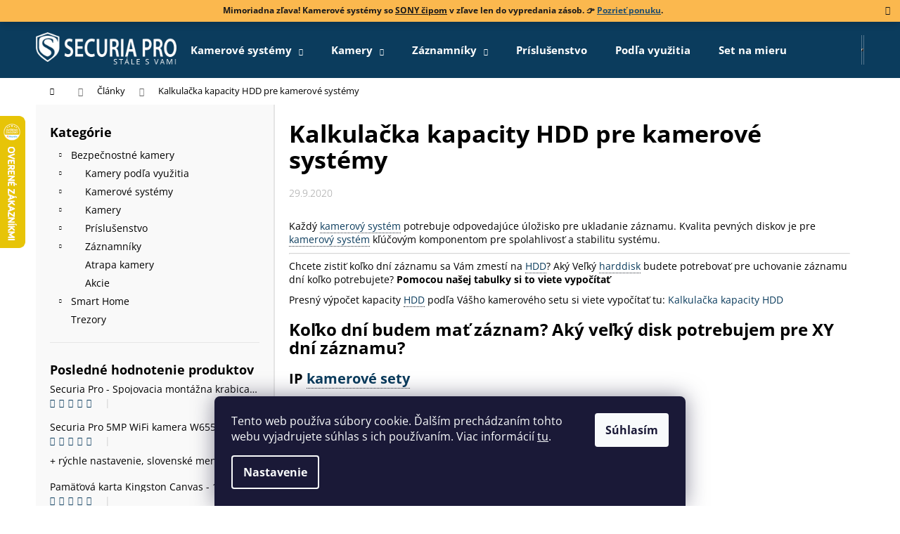

--- FILE ---
content_type: text/html; charset=utf-8
request_url: https://www.securiapro.sk/blog/kalkulacka-kapacity-hdd-pre-kamerove-systemy/
body_size: 26596
content:
<!doctype html><html lang="sk" dir="ltr" class="header-background-dark external-fonts-loaded"><head><meta charset="utf-8" /><meta name="viewport" content="width=device-width,initial-scale=1" /><title>Kalkulačka kapacity HDD pre kamerové systémy - SecuriaPro.sk</title><link rel="preconnect" href="https://cdn.myshoptet.com" /><link rel="dns-prefetch" href="https://cdn.myshoptet.com" /><link rel="preload" href="https://cdn.myshoptet.com/prj/dist/master/cms/libs/jquery/jquery-1.11.3.min.js" as="script" /><link href="https://cdn.myshoptet.com/prj/dist/master/cms/templates/frontend_templates/shared/css/font-face/open-sans.css" rel="stylesheet"><link href="https://cdn.myshoptet.com/prj/dist/master/shop/dist/font-shoptet-12.css.d637f40c301981789c16.css" rel="stylesheet"><script>
dataLayer = [];
dataLayer.push({'shoptet' : {
    "pageId": 693,
    "pageType": "article",
    "currency": "EUR",
    "currencyInfo": {
        "decimalSeparator": ",",
        "exchangeRate": 1,
        "priceDecimalPlaces": 2,
        "symbol": "\u20ac",
        "symbolLeft": 0,
        "thousandSeparator": " "
    },
    "language": "sk",
    "projectId": 380790,
    "cartInfo": {
        "id": null,
        "freeShipping": false,
        "freeShippingFrom": 199,
        "leftToFreeGift": {
            "formattedPrice": "0 \u20ac",
            "priceLeft": 0
        },
        "freeGift": false,
        "leftToFreeShipping": {
            "priceLeft": 199,
            "dependOnRegion": 0,
            "formattedPrice": "199 \u20ac"
        },
        "discountCoupon": [],
        "getNoBillingShippingPrice": {
            "withoutVat": 0,
            "vat": 0,
            "withVat": 0
        },
        "cartItems": [],
        "taxMode": "ORDINARY"
    },
    "cart": [],
    "customer": {
        "priceRatio": 1,
        "priceListId": 1,
        "groupId": null,
        "registered": false,
        "mainAccount": false
    }
}});
dataLayer.push({'cookie_consent' : {
    "marketing": "denied",
    "analytics": "denied"
}});
document.addEventListener('DOMContentLoaded', function() {
    shoptet.consent.onAccept(function(agreements) {
        if (agreements.length == 0) {
            return;
        }
        dataLayer.push({
            'cookie_consent' : {
                'marketing' : (agreements.includes(shoptet.config.cookiesConsentOptPersonalisation)
                    ? 'granted' : 'denied'),
                'analytics': (agreements.includes(shoptet.config.cookiesConsentOptAnalytics)
                    ? 'granted' : 'denied')
            },
            'event': 'cookie_consent'
        });
    });
});
</script>

<!-- Google Tag Manager -->
<script>(function(w,d,s,l,i){w[l]=w[l]||[];w[l].push({'gtm.start':
new Date().getTime(),event:'gtm.js'});var f=d.getElementsByTagName(s)[0],
j=d.createElement(s),dl=l!='dataLayer'?'&l='+l:'';j.async=true;j.src=
'https://www.googletagmanager.com/gtm.js?id='+i+dl;f.parentNode.insertBefore(j,f);
})(window,document,'script','dataLayer','GTM-NZ8FF3Z');</script>
<!-- End Google Tag Manager -->

<meta property="og:type" content="article"><meta property="og:site_name" content="securiapro.sk"><meta property="og:url" content="https://www.securiapro.sk/blog/kalkulacka-kapacity-hdd-pre-kamerove-systemy/"><meta property="og:title" content="Kalkulačka kapacity HDD pre kamerové systémy - SecuriaPro.sk"><meta name="author" content="SecuriaPro.sk"><meta name="web_author" content="Shoptet.sk"><meta name="dcterms.rightsHolder" content="www.securiapro.sk"><meta name="robots" content="index,follow"><meta property="og:image" content="https://www.securiapro.sk/user/articles/images/aky-hardisk.jpg"><meta property="og:description" content="Kalkulačka kapacity HDD pre kamerové systémy, SecuriaPro.sk, 

Každý kamerový systém potrebuje odpovedajúce úložisko pre ukladanie záznamu. Kvalita pevných diskov je pre kamerový systém kľúčovým komponentom pre spolahlivosť a stabilitu systému.

Chcete zistiť koľko dní záznamu sa Vám zmestí na HDD? Aký Veľký…"><meta name="description" content="Kalkulačka kapacity HDD pre kamerové systémy, SecuriaPro.sk, 

Každý kamerový systém potrebuje odpovedajúce úložisko pre ukladanie záznamu. Kvalita pevných diskov je pre kamerový systém kľúčovým komponentom pre spolahlivosť a stabilitu systému.

Chcete zistiť koľko dní záznamu sa Vám zmestí na HDD? Aký Veľký…"><meta name="google-site-verification" content="cwYQB76qaa-ApHlrHbivsDiC-5RfS4Ll40iI0ELysRA"><meta property="article:published_time" content="29.9.2020"><meta property="article:section" content="Kalkulačka kapacity HDD pre kamerové systémy"><style>:root {--color-primary: #0B3C5D;--color-primary-h: 204;--color-primary-s: 79%;--color-primary-l: 20%;--color-primary-hover: #42b04f;--color-primary-hover-h: 127;--color-primary-hover-s: 45%;--color-primary-hover-l: 47%;--color-secondary: #42b04f;--color-secondary-h: 127;--color-secondary-s: 45%;--color-secondary-l: 47%;--color-secondary-hover: #009901;--color-secondary-hover-h: 120;--color-secondary-hover-s: 100%;--color-secondary-hover-l: 30%;--color-tertiary: #F9EFC8;--color-tertiary-h: 48;--color-tertiary-s: 80%;--color-tertiary-l: 88%;--color-tertiary-hover: #F9EFC8;--color-tertiary-hover-h: 48;--color-tertiary-hover-s: 80%;--color-tertiary-hover-l: 88%;--color-header-background: #0B3C5D;--template-font: "Open Sans";--template-headings-font: "Open Sans";--header-background-url: none;--cookies-notice-background: #1A1937;--cookies-notice-color: #F8FAFB;--cookies-notice-button-hover: #f5f5f5;--cookies-notice-link-hover: #27263f;--templates-update-management-preview-mode-content: "Náhľad aktualizácií šablóny je aktívny pre váš prehliadač."}</style>
    
    <link href="https://cdn.myshoptet.com/prj/dist/master/shop/dist/main-12.less.a712b24f4ee06168baf8.css" rel="stylesheet" />
                <link href="https://cdn.myshoptet.com/prj/dist/master/shop/dist/mobile-header-v1-12.less.b339935b08864b3ce9dc.css" rel="stylesheet" />
    
    <script>var shoptet = shoptet || {};</script>
    <script src="https://cdn.myshoptet.com/prj/dist/master/shop/dist/main-3g-header.js.05f199e7fd2450312de2.js"></script>
<!-- User include --><!-- api 473(125) html code header -->

                <style>
                    #order-billing-methods .radio-wrapper[data-guid="c102eb98-9b1f-11ed-90ab-b8ca3a6a5ac4"]:not(.cggooglepay), #order-billing-methods .radio-wrapper[data-guid="18d96dc7-66d5-11eb-90ab-b8ca3a6a5ac4"]:not(.cgapplepay) {
                        display: none;
                    }
                </style>
                <script type="text/javascript">
                    document.addEventListener('DOMContentLoaded', function() {
                        if (getShoptetDataLayer('pageType') === 'billingAndShipping') {
                            
                try {
                    if (window.ApplePaySession && window.ApplePaySession.canMakePayments()) {
                        document.querySelector('#order-billing-methods .radio-wrapper[data-guid="18d96dc7-66d5-11eb-90ab-b8ca3a6a5ac4"]').classList.add('cgapplepay');
                    }
                } catch (err) {} 
            
                            
                const cgBaseCardPaymentMethod = {
                        type: 'CARD',
                        parameters: {
                            allowedAuthMethods: ["PAN_ONLY", "CRYPTOGRAM_3DS"],
                            allowedCardNetworks: [/*"AMEX", "DISCOVER", "INTERAC", "JCB",*/ "MASTERCARD", "VISA"]
                        }
                };
                
                function cgLoadScript(src, callback)
                {
                    var s,
                        r,
                        t;
                    r = false;
                    s = document.createElement('script');
                    s.type = 'text/javascript';
                    s.src = src;
                    s.onload = s.onreadystatechange = function() {
                        if ( !r && (!this.readyState || this.readyState == 'complete') )
                        {
                            r = true;
                            callback();
                        }
                    };
                    t = document.getElementsByTagName('script')[0];
                    t.parentNode.insertBefore(s, t);
                } 
                
                function cgGetGoogleIsReadyToPayRequest() {
                    return Object.assign(
                        {},
                        {
                            apiVersion: 2,
                            apiVersionMinor: 0
                        },
                        {
                            allowedPaymentMethods: [cgBaseCardPaymentMethod]
                        }
                    );
                }

                function onCgGooglePayLoaded() {
                    let paymentsClient = new google.payments.api.PaymentsClient({environment: 'PRODUCTION'});
                    paymentsClient.isReadyToPay(cgGetGoogleIsReadyToPayRequest()).then(function(response) {
                        if (response.result) {
                            document.querySelector('#order-billing-methods .radio-wrapper[data-guid="c102eb98-9b1f-11ed-90ab-b8ca3a6a5ac4"]').classList.add('cggooglepay');	 	 	 	 	 
                        }
                    })
                    .catch(function(err) {});
                }
                
                cgLoadScript('https://pay.google.com/gp/p/js/pay.js', onCgGooglePayLoaded);
            
                        }
                    });
                </script> 
                
<!-- service 619(267) html code header -->
<link href="https://cdn.myshoptet.com/usr/fvstudio.myshoptet.com/user/documents/addons/cartupsell.min.css?24.11.1" rel="stylesheet">
<!-- service 1228(847) html code header -->
<link 
rel="stylesheet" 
href="https://cdn.myshoptet.com/usr/dmartini.myshoptet.com/user/documents/upload/dmartini/shop_rating/shop_rating.min.css?140"
data-author="Dominik Martini" 
data-author-web="dmartini.cz">
<!-- service 1462(1076) html code header -->
<link rel="stylesheet" href="https://cdn.myshoptet.com/usr/webotvurci.myshoptet.com/user/documents/plugin-product-interconnection/css/all.min.css?v=27"> 
<!-- service 1714(1298) html code header -->
<link 
rel="stylesheet" 
href="https://cdn.myshoptet.com/usr/dmartini.myshoptet.com/user/documents/upload/dmartini/blog_products/blog_products.min.css?160"
data-author="Dominik Martini" 
data-author-web="dmartini.cz">
<!-- service 1794(1365) html code header -->
<link rel="stylesheet" href="https://cdn.myshoptet.com/addons/mrdomaci/upsell_frontend/styles.header.min.css?d67d0486010efd97447a024f3c5df5e49e9aef99">
<!-- project html code header -->
<meta name="google-site-verification" content="DW4_JufaUyxwDJeRZ3hKEBJP-cE4yywIh3wj_AaFtn4" />
<link rel="stylesheet" media="all" href="https://www.securiapro.sk/user/documents/upload/css/style.css">
<style>.flag.flag-discount {    background-color: #fe1616;}
.category-perex a,.type-glossary a,a.btn-download{text-decoration:underline}#signature,.podpis,.products-page .p-code{display:none!important}.benefitBanner__title,.h_vlastnosti strong,a.button{text-transform:uppercase}.contact-box ul li>span.map::before{content:'\e923';font-size:18px}#signature,.podpis{opacity:0}.next-to-carousel-banners{margin-top:0!important}.h_vlastnosti strong{color:#402700}hr{opacity:.4;clear:both}.h_vlastnosti{background:#fbb03b;padding:25px;margin-bottom:15px}.h_vlastnosti li{margin-top:5px;color:#fff;font-size:16px}table{width:100%}#productTechSpec td,#productTechSpec th{padding:1em;border-bottom:1px solid #e6e6e6}#productTechSpec table tr th{background-color:#f7f7f7;color:#3c3c3c;text-align:left;text-transform:uppercase;padding:5px}#productTechSpec table tr td.name{width:320px}.disabled-add-to-cart .product-top .add-to-cart button::before,.product-top .add-to-cart button.disabled::before{border-color:gray}a.glossary{border-bottom:1px dotted #282d35}.p-param-block .detail-parameters-wrapper table.detail-parameters tbody tr th{width:45%!important}.product-function{padding:25px 0}.category-appendix,.product-appendix{color:#fbb03b}.c-product-interconnection-detail-params__type{min-width: 190px}.site-msg.information{text-align:center;background:#fbb03b;font-weight:700}.download-box{background:#f9f9f9;padding:15px}a.btn-download{background:#fff;padding:2px 6px;color:#464646;border:1px solid #e6e6e6;margin-left:5px}.download-box li,.wide-carousel{margin-bottom:10px}#pobo-share-widget .btn{padding:0 10px;margin:5px}.product.popular{z-index:999;width:37.333333%!important;margin:-2%}.best-products .popular .p.swap-images{box-shadow:0 4px 60px rgb(0 0 0 / 10%);border:2px solid #fff}.benefitBanner__data{min-width:140px}@media (min-width:992px){.wide-carousel{margin-bottom:80px!important}.banners-row{margin-bottom:65px!important}.benefitBanner__item{margin:20px 30px 50px}.flag.flag-new{background-color:#0b3c5d}.p-data-wrapper td{border:none}.site-msg.information{max-width:100%;width:100%;left:0;position:relative;top:0}}.subcategories li,.subcategories.with-image li{list-style:none;padding:5px}.subcategories li a{border:1px solid #e6e6e6;padding:10px;width:100%;text-align:center}.subcategories li a:hover{border:1px solid #0b3c5d}.price-final,.price-final-holder{color:#f00000}.subcategories li a img{opacity:.82}.subcategories li a:hover img{opacity:1}.subcategories.with-image li a{padding:5px}.subcategories.with-image li a .image img{max-height:50px}.subcategories.with-image li a .image{height:50px;margin:0 0 2px}.product a.img,.subcategories li::before{background:0 0}.subcategories li.divider{padding:0}.p-short-description,.p-short-description a{color:#939393;font-size:100%!important}.navigation-in,.vypredane{font-size:15px}.vypredane a,.vypredane span{display:inline-block;color:#fff!important}#navigation .menu li a:hover{background-color:#328cc1}a.btn.btn-primary{background:#42b04f;border-color:#42b04f;color:#fff}#content .btn-primary:hover,#content .btn:hover,a.btn.btn-primary:hover{border-color:#2b9a38;color:#fff;background-color:#2b9a38}.p-detail .p-detail-inner{position:relative}.p-short-description blockquote h3{color:white;}.p-short-description blockquote,.vypredane{background:#0b3c5d;color:#fff;padding:15px 5px;text-align:center;position:absolute;left:0;margin:0;top:150px;z-index:999;width:100%;opacity:.95}.p-short-description blockquote a,.vypredane a{background: #42b04f;line-height: 20px; padding: 13px 26px;color:#fff;font-weight:700;font-size:23px;margin:10px;}#content .btn,#content .btn-primary{background:#42b04f;color:#fff;border-color:#42b04f}.id-404 h1,.welcome h1,.welcome h2{text-align:center}.availability-label{font-size:16px;font-weight:700}.flag-freeshipping .icon-van{font-size:31px}.box.box-bg-variant,.filter-sections,.sidebar-left{background:#f9f9f9!important}.hide-search-whisperer-products .search-whisperer-document.whisperer-trigger,.hide-search-whisperer-products ul.search-whisperer-products{display:none}.sidebar-left{border-right:2px solid #e5e5e5}#simple-variants-select,a.button{border-color:#42b04f}.disabled-add-to-cart .btn.btn-conversion,.disabled-add-to-cart .product-top .add-to-cart button,.product-top .add-to-cart button.disabled{background:#42b04f!important;border-color:#42b04f!important;color:#fff!important}#product-detail-form{background:#f8f8f8;border-radius:4px;display:inline-block;padding:10px;margin-bottom:8px;text-decoration:none}.quantity .decrease,.quantity .increase{height:100%}#product-detail-form:after{content:'Potrebujete pomôcť so zapojením? Obráťte sa na nás.';text-align:right;float:right;color:#f8a102;font-size:13px;margin-right:10px;padding:5px 0}#dklabFilterTop div#filters h4{padding:5px 30px 5px 5px}#dklabFilterTop div#filters h4:after{top:8px;right:10px}.custom-footer__articles ul li:first-child{font-weight:700}a.button{line-height:15px;background:#42b04f;color:#fff;display:inline-block;padding:13px 26px}.p-bottom ul,.p-bottom.single-button ul,.p-short-description ul{list-style:none;padding-left:0;font-size:12px;display:flex;flex-wrap:wrap;margin:0 -5px}.p-bottom ul li,.p-bottom.single-button ul li{padding:5px;width:33.33%}.p-short-description ul li{padding:5px;width:25%;margin-bottom:10px;color:#000}.p-bottom ul strong,.p-bottom.single-button ul strong,.p-short-description ul strong{font-size:14px;display:block}.benefitBanner{padding:0;text-align:center}.banners-row{margin-left:-20px;margin-right:-20px;margin-bottom:15px}.shp-tabs-wrapper.homepage-tabs-wrapper{margin-bottom:50px}.welcome h1{font-size:24px;font-weight:700}.benefitBanner__item{justify-content:center}.best-products p.catalog-header{margin:-1px -1px 0;background:#efefef;line-height:40px;color:#fff;font-size:16px;font-weight:600;text-align:center}.p.swap-images{border-bottom:2px solid #efefef}.best-products .cheap p.catalog-header,.best-products .profi p.catalog-header{background:#0b3c5d}.best-products .cheap .p.swap-images,.best-products .profi .p.swap-images{border-bottom:2px solid #0b3c5d}.best-products .popular p.catalog-header{background:#ffca1a}.best-products .popular .p.swap-images{border-bottom:2px solid #ffca1a;border-radius:4px}.best-products .flags{top:50px}.best-products a.name span{font-size:18px}.best-products .price{font-size:25px}.best-products .product{width:33.333333%!important}.p-desc{border-top:1px solid #efefef;padding-top:10px}@media (max-width:768px){.next-to-carousel-banners{flex-flow:wrap}.next-to-carousel-banners .banner-wrapper{width:90%;padding:0}.best-products .product,.product.popular{width:100%!important;margin:0}}.c-product-interconnection-detail-params__products span[class^=item-type]{border-radius:0;width:70px;height:50px}.welcome-referencie{margin-top:64px;display:flex;align-items:center}.welcome-referencie .welcome{flex:1 1 50%;padding:60px 40px;box-shadow:0 4px 60px rgb(0 0 0 / 10%);background-color:#fff}.welcome-referencie .welc-img{flex:1 1 25%}.welcome-referencie .welc-img img{margin-left:-16%;width:116%;max-width:none;mix-blend-mode:arken}@media screen and (max-width:767px){.welcome-referencie .welcome{padding:0 35px 0 0;margin-top:24px;box-shadow:none}}
a.btn.btn-lg.next-step-back {
    background: white !important;
    color: gray !important;
    border-color: gray !important;
    margin-right: 10px;
}
.p-param-block .social-buttons-wrapper {width: 100% !important;}
.link-icons { flex-flow: row !important; justify-content: space-between !important;}
</style>

<!-- /User include --><link rel="shortcut icon" href="/favicon.ico" type="image/x-icon" /><link rel="canonical" href="https://www.securiapro.sk/blog/kalkulacka-kapacity-hdd-pre-kamerove-systemy/" />    <script>
        var _hwq = _hwq || [];
        _hwq.push(['setKey', '6C51E348128906C0DDECA5A346C0A7FA']);
        _hwq.push(['setTopPos', '100']);
        _hwq.push(['showWidget', '21']);
        (function() {
            var ho = document.createElement('script');
            ho.src = 'https://sk.im9.cz/direct/i/gjs.php?n=wdgt&sak=6C51E348128906C0DDECA5A346C0A7FA';
            var s = document.getElementsByTagName('script')[0]; s.parentNode.insertBefore(ho, s);
        })();
    </script>
<script>!function(){var t={9196:function(){!function(){var t=/\[object (Boolean|Number|String|Function|Array|Date|RegExp)\]/;function r(r){return null==r?String(r):(r=t.exec(Object.prototype.toString.call(Object(r))))?r[1].toLowerCase():"object"}function n(t,r){return Object.prototype.hasOwnProperty.call(Object(t),r)}function e(t){if(!t||"object"!=r(t)||t.nodeType||t==t.window)return!1;try{if(t.constructor&&!n(t,"constructor")&&!n(t.constructor.prototype,"isPrototypeOf"))return!1}catch(t){return!1}for(var e in t);return void 0===e||n(t,e)}function o(t,r,n){this.b=t,this.f=r||function(){},this.d=!1,this.a={},this.c=[],this.e=function(t){return{set:function(r,n){u(c(r,n),t.a)},get:function(r){return t.get(r)}}}(this),i(this,t,!n);var e=t.push,o=this;t.push=function(){var r=[].slice.call(arguments,0),n=e.apply(t,r);return i(o,r),n}}function i(t,n,o){for(t.c.push.apply(t.c,n);!1===t.d&&0<t.c.length;){if("array"==r(n=t.c.shift()))t:{var i=n,a=t.a;if("string"==r(i[0])){for(var f=i[0].split("."),s=f.pop(),p=(i=i.slice(1),0);p<f.length;p++){if(void 0===a[f[p]])break t;a=a[f[p]]}try{a[s].apply(a,i)}catch(t){}}}else if("function"==typeof n)try{n.call(t.e)}catch(t){}else{if(!e(n))continue;for(var l in n)u(c(l,n[l]),t.a)}o||(t.d=!0,t.f(t.a,n),t.d=!1)}}function c(t,r){for(var n={},e=n,o=t.split("."),i=0;i<o.length-1;i++)e=e[o[i]]={};return e[o[o.length-1]]=r,n}function u(t,o){for(var i in t)if(n(t,i)){var c=t[i];"array"==r(c)?("array"==r(o[i])||(o[i]=[]),u(c,o[i])):e(c)?(e(o[i])||(o[i]={}),u(c,o[i])):o[i]=c}}window.DataLayerHelper=o,o.prototype.get=function(t){var r=this.a;t=t.split(".");for(var n=0;n<t.length;n++){if(void 0===r[t[n]])return;r=r[t[n]]}return r},o.prototype.flatten=function(){this.b.splice(0,this.b.length),this.b[0]={},u(this.a,this.b[0])}}()}},r={};function n(e){var o=r[e];if(void 0!==o)return o.exports;var i=r[e]={exports:{}};return t[e](i,i.exports,n),i.exports}n.n=function(t){var r=t&&t.__esModule?function(){return t.default}:function(){return t};return n.d(r,{a:r}),r},n.d=function(t,r){for(var e in r)n.o(r,e)&&!n.o(t,e)&&Object.defineProperty(t,e,{enumerable:!0,get:r[e]})},n.o=function(t,r){return Object.prototype.hasOwnProperty.call(t,r)},function(){"use strict";n(9196)}()}();</script>    <!-- Global site tag (gtag.js) - Google Analytics -->
    <script async src="https://www.googletagmanager.com/gtag/js?id=G-NM64QN3KWN"></script>
    <script>
        
        window.dataLayer = window.dataLayer || [];
        function gtag(){dataLayer.push(arguments);}
        

                    console.debug('default consent data');

            gtag('consent', 'default', {"ad_storage":"denied","analytics_storage":"denied","ad_user_data":"denied","ad_personalization":"denied","wait_for_update":500});
            dataLayer.push({
                'event': 'default_consent'
            });
        
        gtag('js', new Date());

        
                gtag('config', 'G-NM64QN3KWN', {"groups":"GA4","send_page_view":false,"content_group":"article","currency":"EUR","page_language":"sk"});
        
                gtag('config', 'AW-575224451', {"allow_enhanced_conversions":true});
        
        
        
        
        
                    gtag('event', 'page_view', {"send_to":"GA4","page_language":"sk","content_group":"article","currency":"EUR"});
        
        
        
        
        
        
        
        
        
        
        
        
        
        document.addEventListener('DOMContentLoaded', function() {
            if (typeof shoptet.tracking !== 'undefined') {
                for (var id in shoptet.tracking.bannersList) {
                    gtag('event', 'view_promotion', {
                        "send_to": "UA",
                        "promotions": [
                            {
                                "id": shoptet.tracking.bannersList[id].id,
                                "name": shoptet.tracking.bannersList[id].name,
                                "position": shoptet.tracking.bannersList[id].position
                            }
                        ]
                    });
                }
            }

            shoptet.consent.onAccept(function(agreements) {
                if (agreements.length !== 0) {
                    console.debug('gtag consent accept');
                    var gtagConsentPayload =  {
                        'ad_storage': agreements.includes(shoptet.config.cookiesConsentOptPersonalisation)
                            ? 'granted' : 'denied',
                        'analytics_storage': agreements.includes(shoptet.config.cookiesConsentOptAnalytics)
                            ? 'granted' : 'denied',
                                                                                                'ad_user_data': agreements.includes(shoptet.config.cookiesConsentOptPersonalisation)
                            ? 'granted' : 'denied',
                        'ad_personalization': agreements.includes(shoptet.config.cookiesConsentOptPersonalisation)
                            ? 'granted' : 'denied',
                        };
                    console.debug('update consent data', gtagConsentPayload);
                    gtag('consent', 'update', gtagConsentPayload);
                    dataLayer.push(
                        { 'event': 'update_consent' }
                    );
                }
            });
        });
    </script>
</head><body class="desktop id-693 in-blog template-12 type-post multiple-columns-body columns-3 ums_forms_redesign--off ums_a11y_category_page--on ums_discussion_rating_forms--off ums_flags_display_unification--on ums_a11y_login--on mobile-header-version-1"><noscript>
    <style>
        #header {
            padding-top: 0;
            position: relative !important;
            top: 0;
        }
        .header-navigation {
            position: relative !important;
        }
        .overall-wrapper {
            margin: 0 !important;
        }
        body:not(.ready) {
            visibility: visible !important;
        }
    </style>
    <div class="no-javascript">
        <div class="no-javascript__title">Musíte zmeniť nastavenie vášho prehliadača</div>
        <div class="no-javascript__text">Pozrite sa na: <a href="https://www.google.com/support/bin/answer.py?answer=23852">Ako povoliť JavaScript vo vašom prehliadači</a>.</div>
        <div class="no-javascript__text">Ak používate software na blokovanie reklám, možno bude potrebné, aby ste povolili JavaScript z tejto stránky.</div>
        <div class="no-javascript__text">Ďakujeme.</div>
    </div>
</noscript>

        <div id="fb-root"></div>
        <script>
            window.fbAsyncInit = function() {
                FB.init({
//                    appId            : 'your-app-id',
                    autoLogAppEvents : true,
                    xfbml            : true,
                    version          : 'v19.0'
                });
            };
        </script>
        <script async defer crossorigin="anonymous" src="https://connect.facebook.net/sk_SK/sdk.js"></script>
<!-- Google Tag Manager (noscript) -->
<noscript><iframe src="https://www.googletagmanager.com/ns.html?id=GTM-NZ8FF3Z"
height="0" width="0" style="display:none;visibility:hidden"></iframe></noscript>
<!-- End Google Tag Manager (noscript) -->

    <div class="siteCookies siteCookies--bottom siteCookies--dark js-siteCookies" role="dialog" data-testid="cookiesPopup" data-nosnippet>
        <div class="siteCookies__form">
            <div class="siteCookies__content">
                <div class="siteCookies__text">
                    Tento web používa súbory cookie. Ďalším prechádzaním tohto webu vyjadrujete súhlas s ich používaním. Viac informácií <a href="http://www.securiapro.sk/podmienky-ochrany-osobnych-udajov/" target="\" _blank="">tu</a>.
                </div>
                <p class="siteCookies__links">
                    <button class="siteCookies__link js-cookies-settings" aria-label="Nastavenia cookies" data-testid="cookiesSettings">Nastavenie</button>
                </p>
            </div>
            <div class="siteCookies__buttonWrap">
                                <button class="siteCookies__button js-cookiesConsentSubmit" value="all" aria-label="Prijať cookies" data-testid="buttonCookiesAccept">Súhlasím</button>
            </div>
        </div>
        <script>
            document.addEventListener("DOMContentLoaded", () => {
                const siteCookies = document.querySelector('.js-siteCookies');
                document.addEventListener("scroll", shoptet.common.throttle(() => {
                    const st = document.documentElement.scrollTop;
                    if (st > 1) {
                        siteCookies.classList.add('siteCookies--scrolled');
                    } else {
                        siteCookies.classList.remove('siteCookies--scrolled');
                    }
                }, 100));
            });
        </script>
    </div>
<a href="#content" class="skip-link sr-only">Prejsť na obsah</a><div class="overall-wrapper"><div class="site-msg information"><div class="container"><div class="text">Mimoriadna zľava! Kamerové systémy so <u>SONY čipom</u> v zľave len do vypredania zásob. 👉 <a href="https://www.securiapro.sk/kamerove-systemy/?dd=233"><u>Pozrieť ponuku</u></a>.</div><div class="close js-close-information-msg"></div></div></div>
    <div class="user-action">
                        <dialog id="login" class="dialog dialog--modal dialog--fullscreen js-dialog--modal" aria-labelledby="loginHeading">
        <div class="dialog__close dialog__close--arrow">
                        <button type="button" class="btn toggle-window-arr" data-dialog-close data-testid="backToShop">Späť <span>do obchodu</span></button>
            </div>
        <div class="dialog__wrapper">
            <div class="dialog__content dialog__content--form">
                <div class="dialog__header">
                    <h2 id="loginHeading" class="dialog__heading dialog__heading--login">Prihlásenie k vášmu účtu</h2>
                </div>
                <div id="customerLogin" class="dialog__body">
                    <form action="/action/Customer/Login/" method="post" id="formLoginIncluded" class="csrf-enabled formLogin" data-testid="formLogin"><input type="hidden" name="referer" value="" /><div class="form-group"><div class="input-wrapper email js-validated-element-wrapper no-label"><input type="email" name="email" class="form-control" autofocus placeholder="E-mailová adresa (napr. jan@novak.sk)" data-testid="inputEmail" autocomplete="email" required /></div></div><div class="form-group"><div class="input-wrapper password js-validated-element-wrapper no-label"><input type="password" name="password" class="form-control" placeholder="Heslo" data-testid="inputPassword" autocomplete="current-password" required /><span class="no-display">Nemôžete vyplniť toto pole</span><input type="text" name="surname" value="" class="no-display" /></div></div><div class="form-group"><div class="login-wrapper"><button type="submit" class="btn btn-secondary btn-text btn-login" data-testid="buttonSubmit">Prihlásiť sa</button><div class="password-helper"><a href="/registracia/" data-testid="signup" rel="nofollow">Nová registrácia</a><a href="/klient/zabudnute-heslo/" rel="nofollow">Zabudnuté heslo</a></div></div></div><div class="social-login-buttons"><div class="social-login-buttons-divider"><span>alebo</span></div><div class="form-group"><a href="/action/Social/login/?provider=Facebook" class="login-btn facebook" rel="nofollow"><span class="login-facebook-icon"></span><strong>Prihlásiť sa cez Facebook</strong></a></div></div></form>
                </div>
            </div>
        </div>
    </dialog>
            </div>
<header id="header"><div class="container navigation-wrapper"><div class="site-name"><a href="/" data-testid="linkWebsiteLogo"><img src="https://cdn.myshoptet.com/usr/www.securiapro.sk/user/logos/white_securia_pro-slogan-1.png" alt="SecuriaPro.sk" fetchpriority="low" /></a></div><nav id="navigation" aria-label="Hlavné menu" data-collapsible="true"><div class="navigation-in menu"><ul class="menu-level-1" role="menubar" data-testid="headerMenuItems"><li class="menu-item-720 ext" role="none"><a href="/kamerove-systemy/" data-testid="headerMenuItem" role="menuitem" aria-haspopup="true" aria-expanded="false"><b>Kamerové systémy</b><span class="submenu-arrow"></span></a><ul class="menu-level-2" aria-label="Kamerové systémy" tabindex="-1" role="menu"><li class="menu-item-723" role="none"><a href="/ahd-kamerove-systemy/" data-image="https://cdn.myshoptet.com/usr/www.securiapro.sk/user/categories/thumb/ahd-set.jpg" data-testid="headerMenuItem" role="menuitem"><span>AHD kamerové systémy</span></a>
                        </li><li class="menu-item-741" role="none"><a href="/ip-kamerove-systemy/" data-image="https://cdn.myshoptet.com/usr/www.securiapro.sk/user/categories/thumb/1071-6.jpg" data-testid="headerMenuItem" role="menuitem"><span>IP kamerové systémy</span></a>
                        </li><li class="menu-item-753" role="none"><a href="/bezdrotove-wifi-kamerove-sety/" data-image="https://cdn.myshoptet.com/usr/www.securiapro.sk/user/categories/thumb/2056.jpg" data-testid="headerMenuItem" role="menuitem"><span>Bezdrôtové WiFi kamerové sety</span></a>
                        </li></ul></li>
<li class="menu-item-714 ext" role="none"><a href="/samostatne-kamery/" data-testid="headerMenuItem" role="menuitem" aria-haspopup="true" aria-expanded="false"><b>Kamery</b><span class="submenu-arrow"></span></a><ul class="menu-level-2" aria-label="Kamery" tabindex="-1" role="menu"><li class="menu-item-717" role="none"><a href="/analogove-kamery/" data-image="https://cdn.myshoptet.com/usr/www.securiapro.sk/user/categories/thumb/analog-kamera.jpg" data-testid="headerMenuItem" role="menuitem"><span>Analógové kamery</span></a>
                        </li><li class="menu-item-726" role="none"><a href="/bezdrotove-kamery/" data-image="https://cdn.myshoptet.com/usr/www.securiapro.sk/user/categories/thumb/2056-1.jpeg" data-testid="headerMenuItem" role="menuitem"><span>Wifi kamery</span></a>
                        </li><li class="menu-item-729" role="none"><a href="/otocne-ptz-kamery/" data-image="https://cdn.myshoptet.com/usr/www.securiapro.sk/user/categories/thumb/ptz-kamera.jpg" data-testid="headerMenuItem" role="menuitem"><span>Otočné PTZ kamery</span></a>
                        </li><li class="menu-item-738" role="none"><a href="/ip-kamery/" data-image="https://cdn.myshoptet.com/usr/www.securiapro.sk/user/categories/thumb/ip-kameradome.jpg" data-testid="headerMenuItem" role="menuitem"><span>IP kamery</span></a>
                        </li><li class="menu-item-852" role="none"><a href="/spionazne-kamery/" data-image="https://cdn.myshoptet.com/usr/www.securiapro.sk/user/categories/thumb/spy-camera.jpg" data-testid="headerMenuItem" role="menuitem"><span>Špionážne kamery</span></a>
                        </li><li class="menu-item-897" role="none"><a href="/solarne-kamery/" data-image="https://cdn.myshoptet.com/usr/www.securiapro.sk/user/categories/thumb/1888-removebg-preview.png" data-testid="headerMenuItem" role="menuitem"><span>Solárne kamery</span></a>
                        </li></ul></li>
<li class="menu-item-732 ext" role="none"><a href="/zaznamove-zariadenia/" data-testid="headerMenuItem" role="menuitem" aria-haspopup="true" aria-expanded="false"><b>Záznamníky</b><span class="submenu-arrow"></span></a><ul class="menu-level-2" aria-label="Záznamníky" tabindex="-1" role="menu"><li class="menu-item-735" role="none"><a href="/dvr-boxy/" data-image="https://cdn.myshoptet.com/usr/www.securiapro.sk/user/categories/thumb/dvr-box.jpg" data-testid="headerMenuItem" role="menuitem"><span>DVR boxy</span></a>
                        </li><li class="menu-item-744" role="none"><a href="/nvr-boxy/" data-image="https://cdn.myshoptet.com/usr/www.securiapro.sk/user/categories/thumb/nvr-box.jpg" data-testid="headerMenuItem" role="menuitem"><span>NVR boxy</span></a>
                        </li><li class="menu-item-1110" role="none"><a href="/wifi-boxy/" data-image="https://cdn.myshoptet.com/usr/www.securiapro.sk/user/categories/thumb/wifi-box.jpg" data-testid="headerMenuItem" role="menuitem"><span>WiFi záznamníky</span></a>
                        </li></ul></li>
<li class="menu-item-699" role="none"><a href="/prislusenstvo/" data-testid="headerMenuItem" role="menuitem" aria-expanded="false"><b>Príslušenstvo</b></a></li>
<li class="menu-item-external-48" role="none"><a href="https://www.securiapro.sk/kamery-podla-vyuzitia/" data-testid="headerMenuItem" role="menuitem" aria-expanded="false"><b>Podľa využitia</b></a></li>
<li class="menu-item-external-117" role="none"><a href="https://www.securiapro.sk/kamerovy-set-na-mieru/" data-testid="headerMenuItem" role="menuitem" aria-expanded="false"><b>Set na mieru</b></a></li>
<li class="appended-category menu-item-696 ext" role="none"><a href="/bezpecnostne-kamery/"><b>Bezpečnostné kamery</b><span class="submenu-arrow" role="menuitem"></span></a><ul class="menu-level-2 menu-level-2-appended" role="menu"><li class="menu-item-810" role="none"><a href="/kamery-podla-vyuzitia/" data-testid="headerMenuItem" role="menuitem"><span>Kamery podľa využitia</span></a></li><li class="menu-item-720" role="none"><a href="/kamerove-systemy/" data-testid="headerMenuItem" role="menuitem"><span>Kamerové systémy</span></a></li><li class="menu-item-714" role="none"><a href="/samostatne-kamery/" data-testid="headerMenuItem" role="menuitem"><span>Kamery</span></a></li><li class="menu-item-699" role="none"><a href="/prislusenstvo/" data-testid="headerMenuItem" role="menuitem"><span>Príslušenstvo</span></a></li><li class="menu-item-732" role="none"><a href="/zaznamove-zariadenia/" data-testid="headerMenuItem" role="menuitem"><span>Záznamníky</span></a></li><li class="menu-item-705" role="none"><a href="/atrapy-kamier/" data-testid="headerMenuItem" role="menuitem"><span>Atrapa kamery</span></a></li><li class="menu-item-1294" role="none"><a href="/akcie/" data-testid="headerMenuItem" role="menuitem"><span>Akcie</span></a></li></ul></li><li class="appended-category menu-item-978 ext" role="none"><a href="/smart-domacnost/"><b>Smart Home</b><span class="submenu-arrow" role="menuitem"></span></a><ul class="menu-level-2 menu-level-2-appended" role="menu"><li class="menu-item-1186" role="none"><a href="/smart-dialkove-ovladace/" data-testid="headerMenuItem" role="menuitem"><span>Smart diaľkové ovládače</span></a></li><li class="menu-item-1005" role="none"><a href="/videovratniky-a-zvonceky/" data-testid="headerMenuItem" role="menuitem"><span>Videovrátniky a zvončeky</span></a></li><li class="menu-item-1008" role="none"><a href="/senzory-a-cidla/" data-testid="headerMenuItem" role="menuitem"><span>Senzory a čidla</span></a></li><li class="menu-item-1011" role="none"><a href="/smart-osvetlenie/" data-testid="headerMenuItem" role="menuitem"><span>Smart osvetlenie</span></a></li><li class="menu-item-1014" role="none"><a href="/smart-zasuvky/" data-testid="headerMenuItem" role="menuitem"><span>Inteligentné zásuvky</span></a></li></ul></li><li class="appended-category menu-item-1125" role="none"><a href="/trezory/"><b>Trezory</b></a></li></ul>
    <ul class="navigationActions" role="menu">
                            <li role="none">
                                    <a href="/login/?backTo=%2Fblog%2Fkalkulacka-kapacity-hdd-pre-kamerove-systemy%2F" rel="nofollow" data-testid="signin" role="menuitem"><span>Prihlásenie</span></a>
                            </li>
                        </ul>
</div><span class="navigation-close"></span></nav><div class="menu-helper" data-testid="hamburgerMenu"><span>Viac</span></div>

    <div class="navigation-buttons">
                <a href="#" class="toggle-window" data-target="search" data-testid="linkSearchIcon"><span class="sr-only">Hľadať</span></a>
                    
        <button class="top-nav-button top-nav-button-login" type="button" data-dialog-id="login" aria-haspopup="dialog" aria-controls="login" data-testid="signin">
            <span class="sr-only">Prihlásenie</span>
        </button>
                    <a href="/kosik/" class="toggle-window cart-count" data-target="cart" data-testid="headerCart" rel="nofollow" aria-haspopup="dialog" aria-expanded="false" aria-controls="cart-widget"><span class="sr-only">Nákupný košík</span></a>
        <a href="#" class="toggle-window" data-target="navigation" data-testid="hamburgerMenu"><span class="sr-only">Menu</span></a>
    </div>

</div></header><!-- / header -->


<div id="content-wrapper" class="container content-wrapper">
    
                                <div class="breadcrumbs navigation-home-icon-wrapper" itemscope itemtype="https://schema.org/BreadcrumbList">
                                                                            <span id="navigation-first" data-basetitle="SecuriaPro.sk" itemprop="itemListElement" itemscope itemtype="https://schema.org/ListItem">
                <a href="/" itemprop="item" class="navigation-home-icon"><span class="sr-only" itemprop="name">Domov</span></a>
                <span class="navigation-bullet">/</span>
                <meta itemprop="position" content="1" />
            </span>
                                <span id="navigation-1" itemprop="itemListElement" itemscope itemtype="https://schema.org/ListItem">
                <a href="/blog/" itemprop="item" data-testid="breadcrumbsSecondLevel"><span itemprop="name">Články</span></a>
                <span class="navigation-bullet">/</span>
                <meta itemprop="position" content="2" />
            </span>
                                            <span id="navigation-2" itemprop="itemListElement" itemscope itemtype="https://schema.org/ListItem" data-testid="breadcrumbsLastLevel">
                <meta itemprop="item" content="https://www.securiapro.sk/blog/kalkulacka-kapacity-hdd-pre-kamerove-systemy/" />
                <meta itemprop="position" content="3" />
                <span itemprop="name" data-title="Kalkulačka kapacity HDD pre kamerové systémy">Kalkulačka kapacity HDD pre kamerové systémy</span>
            </span>
            </div>
            
    <div class="content-wrapper-in">
                                                <aside class="sidebar sidebar-left"  data-testid="sidebarMenu">
                                                                                                <div class="sidebar-inner">
                                                                                                        <div class="box box-bg-variant box-categories">    <div class="skip-link__wrapper">
        <span id="categories-start" class="skip-link__target js-skip-link__target sr-only" tabindex="-1">&nbsp;</span>
        <a href="#categories-end" class="skip-link skip-link--start sr-only js-skip-link--start">Preskočiť kategórie</a>
    </div>

<h4>Kategórie</h4>


<div id="categories"><div class="categories cat-01 expandable expanded" id="cat-696"><div class="topic"><a href="/bezpecnostne-kamery/">Bezpečnostné kamery<span class="cat-trigger">&nbsp;</span></a></div>

                    <ul class=" expanded">
                                        <li class="
                                 expandable                                 external">
                <a href="/kamery-podla-vyuzitia/">
                    Kamery podľa využitia
                    <span class="cat-trigger">&nbsp;</span>                </a>
                                                            

    
                                                </li>
                                <li class="
                                 expandable                                 external">
                <a href="/kamerove-systemy/">
                    Kamerové systémy
                    <span class="cat-trigger">&nbsp;</span>                </a>
                                                            

    
                                                </li>
                                <li class="
                                 expandable                                 external">
                <a href="/samostatne-kamery/">
                    Kamery
                    <span class="cat-trigger">&nbsp;</span>                </a>
                                                            

    
                                                </li>
                                <li class="
                                 expandable                                 external">
                <a href="/prislusenstvo/">
                    Príslušenstvo
                    <span class="cat-trigger">&nbsp;</span>                </a>
                                                            

    
                                                </li>
                                <li class="
                                 expandable                                 external">
                <a href="/zaznamove-zariadenia/">
                    Záznamníky
                    <span class="cat-trigger">&nbsp;</span>                </a>
                                                            

    
                                                </li>
                                <li >
                <a href="/atrapy-kamier/">
                    Atrapa kamery
                                    </a>
                                                                </li>
                                <li >
                <a href="/akcie/">
                    Akcie
                                    </a>
                                                                </li>
                </ul>
    </div><div class="categories cat-02 expandable external" id="cat-978"><div class="topic"><a href="/smart-domacnost/">Smart Home<span class="cat-trigger">&nbsp;</span></a></div>

    </div><div class="categories cat-01 expanded" id="cat-1125"><div class="topic"><a href="/trezory/">Trezory<span class="cat-trigger">&nbsp;</span></a></div></div>        </div>

    <div class="skip-link__wrapper">
        <a href="#categories-start" class="skip-link skip-link--end sr-only js-skip-link--end" tabindex="-1" hidden>Preskočiť kategórie</a>
        <span id="categories-end" class="skip-link__target js-skip-link__target sr-only" tabindex="-1">&nbsp;</span>
    </div>
</div>
                                                                                                                                                                                                                                            <div class="box box-bg-default box-sm box-productRating">    <h4>
        <span>
                            Posledné hodnotenie produktov                    </span>
    </h4>

    <div class="rate-wrapper">
            
    <div class="votes-wrap simple-vote">

            <div class="vote-wrap" data-testid="gridRating">
                            <a href="/securia-pro-spojovacia-montazna-krabica-90-stupnov-velka-biela/">
                                    <div class="vote-header">
                <span class="vote-pic">
                                                                        <img src="data:image/svg+xml,%3Csvg%20width%3D%2260%22%20height%3D%2260%22%20xmlns%3D%22http%3A%2F%2Fwww.w3.org%2F2000%2Fsvg%22%3E%3C%2Fsvg%3E" alt="Securia Pro - Spojovacia montážna krabica 90 stupňov veľká biela" width="60" height="60"  data-src="https://cdn.myshoptet.com/usr/www.securiapro.sk/user/shop/related/2188_a9a79a9f-49a2-4e01-a7f7-27f00eb469dc.jpg?686fb1a7" fetchpriority="low" />
                                                            </span>
                <span class="vote-summary">
                                                                <span class="vote-product-name vote-product-name--nowrap">
                              Securia Pro - Spojovacia montážna krabica 90 stupňov veľká biela                        </span>
                                        <span class="vote-rating">
                        <span class="stars" data-testid="gridStars">
                                                                                                <span class="star star-on"></span>
                                                                                                                                <span class="star star-on"></span>
                                                                                                                                <span class="star star-on"></span>
                                                                                                                                <span class="star star-on"></span>
                                                                                                                                <span class="star star-on"></span>
                                                                                    </span>
                        <span class="vote-delimeter">|</span>
                                                                                <span class="vote-name vote-name--nowrap" data-testid="textRatingAuthor">
                            <span></span>
                        </span>
                    
                                                </span>
                </span>
            </div>

            <div class="vote-content" data-testid="textRating">
                                                                                                    
                            </div>
            </a>
                    </div>
            <div class="vote-wrap" data-testid="gridRating">
                            <a href="/securia-pro-5mp-wifi-kamera-w655sf-5mp/">
                                    <div class="vote-header">
                <span class="vote-pic">
                                                                        <img src="data:image/svg+xml,%3Csvg%20width%3D%2260%22%20height%3D%2260%22%20xmlns%3D%22http%3A%2F%2Fwww.w3.org%2F2000%2Fsvg%22%3E%3C%2Fsvg%3E" alt="Securia Pro 5MP WiFi kamera W655SF-5MP, kov" width="60" height="60"  data-src="https://cdn.myshoptet.com/usr/www.securiapro.sk/user/shop/related/1978-1_w655sf-5mp--2.png?66d5abe7" fetchpriority="low" />
                                                            </span>
                <span class="vote-summary">
                                                                <span class="vote-product-name vote-product-name--nowrap">
                              Securia Pro 5MP WiFi kamera W655SF-5MP, kov                        </span>
                                        <span class="vote-rating">
                        <span class="stars" data-testid="gridStars">
                                                                                                <span class="star star-on"></span>
                                                                                                                                <span class="star star-on"></span>
                                                                                                                                <span class="star star-on"></span>
                                                                                                                                <span class="star star-on"></span>
                                                                                                                                <span class="star star-on"></span>
                                                                                    </span>
                        <span class="vote-delimeter">|</span>
                                                                                <span class="vote-name vote-name--nowrap" data-testid="textRatingAuthor">
                            <span></span>
                        </span>
                    
                                                </span>
                </span>
            </div>

            <div class="vote-content" data-testid="textRating">
                                                                                                    + rýchle nastavenie, slovenské menu
                            </div>
            </a>
                    </div>
            <div class="vote-wrap" data-testid="gridRating">
                            <a href="/pamatova-karta-kingston-canvas-select-plus-a1-128gb/">
                                    <div class="vote-header">
                <span class="vote-pic">
                                                                        <img src="data:image/svg+xml,%3Csvg%20width%3D%2260%22%20height%3D%2260%22%20xmlns%3D%22http%3A%2F%2Fwww.w3.org%2F2000%2Fsvg%22%3E%3C%2Fsvg%3E" alt="Pamäťová karta Kingston Canvas - 128GB" width="60" height="60"  data-src="https://cdn.myshoptet.com/usr/www.securiapro.sk/user/shop/related/507-1_124img.jpg?60e44807" fetchpriority="low" />
                                                            </span>
                <span class="vote-summary">
                                                                <span class="vote-product-name vote-product-name--nowrap">
                              Pamäťová karta Kingston Canvas - 128GB                        </span>
                                        <span class="vote-rating">
                        <span class="stars" data-testid="gridStars">
                                                                                                <span class="star star-on"></span>
                                                                                                                                <span class="star star-on"></span>
                                                                                                                                <span class="star star-on"></span>
                                                                                                                                <span class="star star-on"></span>
                                                                                                                                <span class="star star-on"></span>
                                                                                    </span>
                        <span class="vote-delimeter">|</span>
                                                                                <span class="vote-name vote-name--nowrap" data-testid="textRatingAuthor">
                            <span></span>
                        </span>
                    
                                                </span>
                </span>
            </div>

            <div class="vote-content" data-testid="textRating">
                                                                                                    + jednoduché nastavenie
                            </div>
            </a>
                    </div>
    </div>

    </div>
</div>
                                                                                                                        <div class="banner"><div class="banner-wrapper banner10"><span data-ec-promo-id="20"><a href="https://www.securiapro.sk/ako-nakupovat#quatro" title="Quatro - jednoduchý nákup na splátky" target="_blank"> <img src="https://www.quatro.sk/templates/quatro/assets/images/banner/quatro_500x362.jpg" width="500" height="362" alt="Quatro - jednoduchý nákup na splátky" /> </a></span></div></div>
                                            <div class="banner"><div class="banner-wrapper banner1121"><a href="https://www.securiapro.sk/montaznici-kamerovych-systemov/" data-ec-promo-id="364" class="extended-empty" ><img data-src="https://cdn.myshoptet.com/usr/www.securiapro.sk/user/banners/securia_pro.jpg?69245fb4" src="data:image/svg+xml,%3Csvg%20width%3D%226400%22%20height%3D%226400%22%20xmlns%3D%22http%3A%2F%2Fwww.w3.org%2F2000%2Fsvg%22%3E%3C%2Fsvg%3E" fetchpriority="low" alt="" width="6400" height="6400" /><span class="extended-banner-texts"></span></a></div></div>
                                        </div>
                                                            </aside>
                            <main id="content" class="content narrow">
                            <div class="content-inner">
    <div class="news-item-detail" itemscope itemtype="https://schema.org/NewsArticle">
        <meta itemscope itemprop="mainEntityOfPage"  itemType="https://schema.org/WebPage" itemid="https://www.securiapro.sk/blog/kalkulacka-kapacity-hdd-pre-kamerove-systemy/"/>
        <meta itemprop="description" content="Každý kamerový systém potrebuje odpovedajúce úložisko pre ukladanie záznamu. Kvalita pevných diskov ..." />
        <meta itemprop="datePublished" content="2020-09-29T15:17:07+0200" />
        <meta itemprop="dateModified" content="2024-07-15T12:13:36+0200" />
                    <span itemprop="image" itemscope itemtype="https://schema.org/ImageObject">
                <meta itemprop="url" content="https://www.securiapro.sk/user/articles/images/aky-hardisk.jpg">
                <meta itemprop="width" content="300">
                <meta itemprop="height" content="200">
            </span>
                        <span itemprop="publisher" itemscope itemtype="https://schema.org/Organization">
            <meta itemprop="name" content="SecuriaPro.sk" />
                            <span itemprop="logo" itemscope itemtype="https://schema.org/ImageObject">
                    <meta itemprop="url" content="https://cdn.myshoptet.com/usr/www.securiapro.sk/user/logos/white_securia_pro-slogan-1.png">
                    <meta itemprop="width" content="300">
                    <meta itemprop="height" content="200">
                </span>
                    </span>
    
        <h1 itemprop="headline" data-testid="textArticleTitle">Kalkulačka kapacity HDD pre kamerové systémy</h1>

                    <time datetime="29.9.2020">
                29.9.2020
            </time>
        
        <div class="text">
            <p>
<script src="https://cdn.myshoptet.com/usr/www.securiapro.sk/user/documents/upload/capacitycalc.min.js"></script>
</p>
<p>Každý <a class="glossary" href="/kamerove-systemy/">kamerový systém</a> potrebuje odpovedajúce úložisko pre ukladanie záznamu. Kvalita pevných diskov je pre <a class="glossary" href="https://www.securiapro.sk/kamerove-systemy/">kamerový systém</a> kľúčovým komponentom pre spolahlivosť a stabilitu systému.</p>
<hr id="system-readmore" />
<p>Chcete zistiť koľko dní záznamu sa Vám zmestí na <span class="show-tooltip" title="Pevný disk určený pre záznamové zariadenia a&nbsp;pre záznam obrazu. Pri záznamovom zariadení je dôležité zaobstarať si pevný disk pre záznam obrazu namiesto bežného počítačového pretože ten nemá v&nbsp;záznamovom zariadení takú životnosť"><a class="glossary" href="/slovnik-pojmov/hdd/">HDD</a></span>? Aký Veľký <span class="show-tooltip" title="Pevný disk určený pre záznamové zariadenia a&nbsp;pre záznam obrazu. Pri záznamovom zariadení je dôležité zaobstarať si pevný disk pre záznam obrazu namiesto bežného počítačového pretože ten nemá v&nbsp;záznamovom zariadení takú životnosť"><a class="glossary" href="/slovnik-pojmov/hdd/">harddisk</a></span> budete potrebovať pre uchovanie záznamu dní koľko potrebujete?<strong> Pomocou našej tabulky si to viete vypočítať</strong></p>
<p>Presný výpočet kapacity <span class="show-tooltip" title="Pevný disk určený pre záznamové zariadenia a&amp;nbsp;pre záznam obrazu. Pri záznamovom zariadení je dôležité zaobstarať si pevný disk pre záznam obrazu namiesto bežného počítačového pretože ten nemá v&amp;nbsp;záznamovom zariadení takú životnosť"><a class="glossary" href="https://www.securiapro.sk/pevne-disky/">HDD</a></span> podľa Vášho kamerového setu si viete vypočítať tu:&nbsp;<a href="https://www.westerndigital.com/tools/surveillance-capacity-calculator" target="_blank" rel="noopener noreferrer">Kalkulačka kapacity HDD</a></p>
<h2>Koľko dní budem mať záznam? Aký veľký disk potrebujem pre XY dní záznamu?</h2>
<h3>IP <a class="glossary" href="/kamerove-systemy/">kamerové sety</a></h3>
<p><img src="https://securiapro.com/images/products_detail/sk/size-hdd-ip-2mpx.png" alt="veľkosť hdd" /></p>
<p><img src="https://securiapro.com/images/products_detail/sk/size-hdd-ip-5mpx.png" alt="veľkosť hdd" /></p>
<p><img src="https://securiapro.com/images/products_detail/sk/size-hdd-ip-8mpx.png" alt="veľkosť hdd" /></p>
<h3>Vybrané IP kamerové systémy</h3>
<div class="dmproducts" sourceurl="https://www.securiapro.sk/ip-kamerove-systemy/" products="3">&nbsp;</div>
<h3>AHD kamerové sety</h3>
<p><img src="https://securiapro.com/images/products_detail/sk/size-hdd-ahd-2mpx.png" alt="veľkosť hdd" /></p>
<p><img src="https://securiapro.com/images/products_detail/sk/size-hdd-ahd-5mpx.png" alt="veľkosť hdd" /></p>
<h2>Vybrané AHD kamerové systémy</h2>
<div class="dmproducts" sourceurl="https://www.securiapro.sk/ahd-kamerove-systemy/" products="3">&nbsp;</div>
<h2>Tipy ako uložiť viac záznamu na disk</h2>
<ul>
<li><strong>Nahrávanie pri pohybe</strong> - Záznam z kamier sa bude ukladať na disk iba keď nastane pohyb pred kamerou.</li>
<li><strong>Plánované nahrávanie</strong> - Nastavte si čas od kedy do kedy sa majú nahrávať kamery.</li>
<li><strong><span class="show-tooltip" title="Znamená počet snímok za sekundu. FPS predstavuje počet jednotlivých snímok alebo obrázkov zachytených a zobrazených fotoaparátom za jednu sekundu. Je to miera plynulosti prehrávania videa a úzko súvisí s kvalitou a detailmi sledovania."><a class="glossary" href="/blog/co-znamena-snimkova-frekvencia-kamery-fps-/">FPS</a></span> - Počet snímkov za sekundu</strong> - Čím menej snímkov za sekundu nastavíte tým viac záznamu sa zmestí na pevný disk. Bežne vám postačí 10fps</li>
<li><strong><span class="show-tooltip" title="Je to parameter, ktorý určuje kvalitu obrazu, ktorú zachytáva kamera. Pri analógových systémov sa udáva v počte riadkov obrazu kamery a&nbsp;pri digitálnych IP systémoch sa udáva v&nbsp;megapixeloch."><a class="glossary" href="/slovnik-pojmov/rozlisenie/">Rozlíšenie</a></span></strong> - Pre kamery kde nepotrebujete nahrávať vo vysokom rozlíšení zmenšite <span class="show-tooltip" title="Je to parameter, ktorý určuje kvalitu obrazu, ktorú zachytáva kamera. Pri analógových systémov sa udáva v počte riadkov obrazu kamery a&nbsp;pri digitálnych IP systémoch sa udáva v&nbsp;megapixeloch."><a class="glossary" href="/slovnik-pojmov/rozlisenie/">rozlíšenie</a></span> ukladaného videa.</li>
</ul>
<p>&nbsp;</p>
<h2>Porovnanie FPS - obrazkov za sekundu na videu</h2>
<p><iframe width="100%" height="315" src="https://www.youtube.com/embed/I6t99xvu2wI" frameborder="0" allowfullscreen="allowfullscreen"></iframe></p>
<h2>Porovnanie rozlíšení kamier</h2>
<p><iframe width="100%" height="315" src="https://www.youtube.com/embed/ZkAUosDyLnI" frameborder="0" allowfullscreen="allowfullscreen"></iframe></p>
<h2>Ako nainštalovať pevný disk do kamerového setu</h2>
<p><iframe width="100%" height="315" src="https://www.youtube.com/embed/Ullqj-f9iZU" frameborder="0" allowfullscreen="allowfullscreen"></iframe></p>
<style><!--
#surveilance-container {
    text-align: center;
 

    background: #ffffff;
    background-size: cover;
}

@media (max-width: 991px) {
    #surveilance-container {
        padding: 20px;
    }
}

.jumbotron {
    padding-top: 30px;
    padding-bottom: 30px;
    margin-bottom: 30px;
    color: inherit;
}

#surveilance-container .jumbotron {
    padding-bottom: 50px;
    padding-top: 50px;
    max-width: 900px;
    margin: 0 auto;

    background-color: #eaecef;
    height: auto;
}

@media (min-width: 1200px) {
    #surveilance-container .jumbotron {
        max-height: 470px;
    }
}

@media (max-width: 991px) {
    #surveilance-container .jumbotron {
        padding: 20px;
    }
}

.col-md-12 .results-title {
   margin: 0 auto;
    width: 100%;
    height: auto;
    margin-bottom: 15px;
    }
.label-container span {
    text-align: center;
    color: #faa100;
    font-size: 14px;
    background-color:transparent;
    font-weight: 700;
    
}

.label-container .alert-highlight {
    text-align: center;
    color: red;
    font-size: 14px;
    background-color: #272727;
    font-weight: 700;
    line-height: 1;
}

/*---Hiding Classes being Generated by Endeca----*/
.tamingselect {display: none; !important}
#tamingselect {display: none;!mportant}

.dropdowntrigger{display: none; !important}
#dropdowntrigger{display: none; !important}

.dropdowntrigger{display: none; !important}
#dropdowntrigger{display: none; !important}

.dropdowncontainer{display: none;!important}
#dropdowncontainer{display: none; !important}

.tabindex{display: none;! important}
#tabindex {display: none;! important}

/*---Hiding Classes being Generated by Endeca----*/
.option-selector {
    margin: 0 auto;
}

.icon-set {
    text-align: center;
    margin: 0 auto;
}

.icon-set.img-responsive{
    text-align: center;
    margin: 0 auto;
    width: 100%;
    height: auto;
}

#results-title-white{
   font-family: inherit;
    font-weight: 700;
    color: #ffffff;
    font-style: bold; 
}

.results-calc-container{
    margin: 0 auto;
    text-align: center;
    width: 100%;
    height: auto;
    
}
.label-container {
    text-align: center;
    margin: 0 auto;
    margin-top: 15px;
    margin-bottom: 15px;
}
#surveillance-calc-ans {
    margin: 0 auto;
    color: #fff;
    font-size: 34px;
    font-weight: 600;
    text-align: center;
}
.alert-error {
    color: #faa100;
    margin-bottom: 5px;
    font-weight: bold;
    margin-top: 15px;
    font-size: 14px;
}
.styled-select {
    
    border: none;
    margin: 0 auto;
    height: 50px;
    width: 100%;
    color: #ffffff;
    margin-bottom: 15px;
    font-family: inherit;
    line-height: 45px;
	font-weight: 700;
	font-size: 16px;
    display: block;
    overflow: hidden;   
}

.styled-select select {
  background: transparent url(http://securiapro.com/images/calc/rightline-caret.png) no-repeat 96% 0;
    border: none;
    border-color: none;
    font-size: 14px;
    height: 50px;
    font-family: inherit;
    text-decoration: none;
    margin: 0 auto;
    padding-left:10px;
}

.styled-select.slate select {
   font-size: 25px;
   height: 50px;
    border: none;
}

/* -------------------- Rounded Corners --*/
.rounded {
   -webkit-border-radius: 5px;
   -moz-border-radius: 5px;
   border-radius: 5px;
}

.semi-square {
   -webkit-border-radius: 5px;
   -moz-border-radius: 5px;
   border-radius: 5px;
    width: 90%;
    padding-left: 5px;
    text-align:right;
}

/* -------------------- Colors: Background */
.blue   { background-color: #ffffff;; }



/* -------------------- Colors: Text */

.blue select    { color: #034A94; }

.whiteText { color: white; text-transform: uppercase; padding: 10px 0; }
/*---White for the Selector-----*/
.btn-default{
    
    background-color: #fff;
    margin: 0 auto;
    border-radius: 10px;
    height: 55px;
    text-align: left;
    width: 100%;
    border: none;
    color: #034A94;
    font-weight: 200;
    margin-top: 6px;
    font-size: 18px;
    margin-bottom: 15px;
    font-family: inherit;
	line-height: 60px;
	font-weight: 700;
	font-size: 16px;
	display: block;
	position: relative;
	cursor: pointer;
    z-index: 1033;
    border-radius: 5px;
    overflow: hidden;
   position: relative;
  /*  -webkit-border-radius: 5px;
    -moz-border-radius: 5px;
    -o-border-radius: 5px;
    -webkit-user-select: none;
    -moz-user-select: none;
    user-select: none;
    border-bottom:none;
*/
}

bootstrap-select.btn-group .dropdown-menu.inner {
    position: static;
    border: 0;
    padding: 0;
    margin: 0;
   -webkit-border-radius: 0;
    -moz-border-radius: 0;
    border-radius: 0;
    -webkit-box-shadow: none;
    -moz-box-shadow: none;
    box-shadow: none;
    
}

.styled-select select select {
    text-align: left;
    padding:inherit;
    width: 100%;
    border: none;
    box-shadow: none;
    background-color: transparent;
    background-image: none;
    -webkit-appearance:none;
       -moz-appearance: none;
            appearance: none;
    overflow: hidden;
    
}

.styled-select select select:focus {
    outline: none;
    margin-top: -15px;
}
.styled-select select.open{
	z-index: 2;
}
.styled-select select:hover,
.styled-select select.focus{
	color:#034A94;
}
.styled-select select:hover .selected::after,
.styled-select select.focus .selected::after{
	background-color:#034A94;
}

.logo-hdd-contianer{
    margin: 0 auto;
    width: 100%;
    height: auto;
    max-height:85px;
    float: left;
    margin-top: 10px;
}

 .logo-hdd-contianer img{
   height: 85px;
   margin-top: -25px; 
    
}

#tb{ 
    font-size: 30px;
    background: none;
    color: #ffffff;
    }
   
.units-measurement{
    text-align: center;
    margin: 0 auto;
    width: 100%;
    margin-top: 20px;
    }

.label-default #tb{
     background: none;  
  }

#required_total_disk_space {
text-align: center;
    font-size: 4.3em;
    color: #ffffff;
    background-color: transparent;
    width: 200px;
    border: none;
    font-weight: bold;
    background: transparent;
    height: 80px;
box-shadow: none;
}

    #surveilance-answer-container .jumbotron {
    border-radius: 25px;
    /*padding: 40px;*/
   widows: 100%
    margin: 0 auto;
    background-color:#034A94;
    max-height: 250px;
    overflow:initial
    position: relative;
    margin-left: 15px;
    margin-right: 15px;
    margin-bottom: auto;
}

.hdd-iconholder{
    margin: 0 auto;
    width: 250px;
    height: auto;
    overflow: hidden;      
}

 .close-modal{
        font-size:24px;
        margin-top: -20px;
        margin-bottom: 25px;
        text-align: right;
        position: relative;
        color:#034A94;
        font-family:inherit;
        padding-top: 5px;
        }    
   select {
    -moz-appearance:none;
    -webkit-appearance: none;
    background:url("background: transparent url(http://securiapro.com/images/calc/rightline-caret.png) no-repeat 96% 0;") right center no-repeat;
    /*padding-right: 20px;*/
}
@-moz-document url-prefix() {
.wrapper {
     background:url("background: transparent url(http://securiapro.com/images/calc/rightline-caret.png) no-repeat 96% 0;") right center no-repeat;
     /*padding-right: 20px;*/
  }
}
--></style>
<p><br /><br /></p>
<div class="cta-box" style="text-align: center;">
<h2>Máte záujem o pevný disk? Pozrite si našu ponuku</h2>
<a class="btn inline-block" href="/pevne-disky/?priceMin=49&amp;priceMax=100">Zobraziť disky</a></div>
<hr />
        </div>

                    <div class="share text-right">
                <div class="fb-share-button" data-layout="button_count" data-size="small" data-mobile-iframe="false"></div>
            </div>
        
        
                    <div class="comments">
                <div class="fb-comments" data-numposts="5" data-width="100%"></div>
            </div>
        
            
    </div>
</div>
                    </main>
    </div>
    
            
    
                    <div id="cart-widget" class="content-window cart-window" role="dialog" aria-hidden="true">
                <div class="content-window-in cart-window-in">
                                <button type="button" class="btn toggle-window-arr toggle-window" data-target="cart" data-testid="backToShop" aria-controls="cart-widget">Späť <span>do obchodu</span></button>
                        <div class="container place-cart-here">
                        <div class="loader-overlay">
                            <div class="loader"></div>
                        </div>
                    </div>
                </div>
            </div>
            <div class="content-window search-window" itemscope itemtype="https://schema.org/WebSite">
                <meta itemprop="headline" content="Články"/><meta itemprop="url" content="https://www.securiapro.sk"/><meta itemprop="text" content="Kalkulačka kapacity HDD pre kamerové systémy, SecuriaPro.sk, Každý kamerový systém potrebuje odpovedajúce úložisko pre ukladanie záznamu. Kvalita pevných diskov je pre kamerový systém kľúčovým komponentom pre spolahlivosť a stabilitu systému. Chcete zistiť koľko dní záznamu sa Vám zmestí na HDD? Aký Veľký harddisk..."/>                <div class="content-window-in search-window-in">
                                <button type="button" class="btn toggle-window-arr toggle-window" data-target="search" data-testid="backToShop" aria-controls="cart-widget">Späť <span>do obchodu</span></button>
                        <div class="container">
                        <div class="search"><h2>Čo potrebujete nájsť?</h2><form action="/action/ProductSearch/prepareString/" method="post"
    id="formSearchForm" class="search-form compact-form js-search-main"
    itemprop="potentialAction" itemscope itemtype="https://schema.org/SearchAction" data-testid="searchForm">
    <fieldset>
        <meta itemprop="target"
            content="https://www.securiapro.sk/vyhladavanie/?string={string}"/>
        <input type="hidden" name="language" value="sk"/>
        
            
<input
    type="search"
    name="string"
        class="query-input form-control search-input js-search-input lg"
    placeholder="Napíšte, čo hľadáte"
    autocomplete="off"
    required
    itemprop="query-input"
    aria-label="Vyhľadávanie"
    data-testid="searchInput"
>
            <button type="submit" class="btn btn-default btn-arrow-right btn-lg" data-testid="searchBtn"><span class="sr-only">Hľadať</span></button>
        
    </fieldset>
</form>
<h3>Odporúčame</h3><div class="recommended-products"></div></div>
                    </div>
                </div>
            </div>
            
</div>
        
        
                            <footer id="footer">
                    <h2 class="sr-only">Zápätie</h2>
                    
            <div class="container footer-newsletter">
            <div class="newsletter-header">
                <h4 class="topic"><span>Odoberať newsletter</span></h4>
                <p>Nezmeškajte žiadne novinky či zľavy!</p>
            </div>
                            <form action="/action/MailForm/subscribeToNewsletters/" method="post" id="formNewsletter" class="subscribe-form compact-form">
    <fieldset>
        <input type="hidden" name="formId" value="2" />
                <span class="no-display">Nevypĺňajte toto pole:</span>
        <input type="text" name="surname" class="no-display" />
        <div class="validator-msg-holder js-validated-element-wrapper">
            <input type="email" name="email" class="form-control" placeholder="Vaša e-mailová adresa" required />
        </div>
                                <br />
            <div>
                                    <div class="form-group js-validated-element-wrapper consents consents-first">
            <input
                type="hidden"
                name="consents[]"
                id="newsletterConsents16"
                value="16"
                                                        data-special-message="validatorConsent"
                            />
                                        <label for="newsletterConsents16" class="whole-width">
                                        Vložením e-mailu súhlasíte s <a href="/podmienky-ochrany-osobnych-udajov/" target="_blank" rel="noopener noreferrer">podmienkami ochrany osobných údajov</a>
                </label>
                    </div>
                </div>
                        <button type="submit" class="btn btn-default btn-arrow-right"><span class="sr-only">Prihlásiť sa</span></button>
    </fieldset>
</form>

                    </div>
    
                                                                <div class="container footer-rows">
                            
                


<div class="row custom-footer elements-4">
                    
        <div class="custom-footer__articles col-sm-6 col-lg-3">
                                                                                                                        <h4><span>Informácie pre vás</span></h4>
    <ul>
                    <li><a href="https://www.securiapro.sk/poradna/">Návody / Poradňa</a></li>
                    <li><a href="/kontakty/">Kontakty</a></li>
                    <li><a href="https://www.securiapro.sk/montaznici-kamerovych-systemov/">Montážnici</a></li>
                    <li><a href="/app/">Aplikácie - APP</a></li>
                    <li><a href="/slovnik-pojmov/">Slovník pojmov</a></li>
                    <li><a href="https://www.securiapro.sk/hodnotenie-obchodu/">Povedali o nás</a></li>
                    <li><a href="/blog/">Články</a></li>
                    <li><a href="/financovanie-kameroveho-systemu-pomocou-leasingu/">Financovanie kamerového systému pomocou leasingu</a></li>
            </ul>

                                                        </div>
                    
        <div class="custom-footer__banner51 col-sm-6 col-lg-3">
                            <div class="banner"><div class="banner-wrapper"><span data-ec-promo-id="289"><h4><span>Nakupovanie</span></h4>
<ul>
                    
                    <li><a href="/ako-nakupovat/">Ako nakupovať</a></li>
                    <li><a href="/bez-dph/">Nákup bez DPH</a></li>
                    <li><a href="/b2b/">Partnerstvo B2B</a></li>
                    <li><a href="/obchodne-podmienky/">Obchodné podmienky</a></li>
                    <li><a href="/podmienky-ochrany-osobnych-udajov/">Podmienky ochrany osobných údajov</a></li>
                    <li><a href="/reklamacia/">Reklamácia a vrátenie</a></li>
                    <li><a href="/servis/">Pozáručný servis</a></li>
            </ul>
            <h4><span>Prijímame online platby</span></h4>
<img src='https://cdn.myshoptet.com/usr/www.securiapro.sk/user/documents/upload/platby.png'></span></div></div>
                    </div>
                    
        <div class="custom-footer__section2 col-sm-6 col-lg-3">
                                                                                                                                    
        <h4><span>Články</span></h4>
                    <div class="news-item-widget">
                                <h5 >
                <a href="/blog/rada-ako-spojazdnit-kamerovy-system-svojpomocne/">Rada ako spojazdniť kamerový systém svojpomocne</a></h5>
                                    <time datetime="2025-12-10">
                        10.12.2025
                    </time>
                                            </div>
                    <div class="news-item-widget">
                                <h5 >
                <a href="/blog/kamerove-systemy-s-objektivom-2-88-mm-vyhody-a-vyuzitie/">Kamerové systémy s objektívom 2.88 mm - výhody a využitie</a></h5>
                                    <time datetime="2025-07-22">
                        22.7.2025
                    </time>
                                            </div>
                    <div class="news-item-widget">
                                <h5 >
                <a href="/blog/poe--vsetko--co-potrebujete-vediet-o-vzdialenosti-a-vykone/">PoE: Všetko, čo potrebujete vedieť o vzdialenosti a výkone</a></h5>
                                    <time datetime="2025-07-03">
                        3.7.2025
                    </time>
                                            </div>
                    <div class="news-item-widget">
                                <h5 >
                <a href="/blog/elektricke-mikrovypadky-a-ich-vplyv-na-kamerovy-system--co-by-ste-mali-vediet/">Elektrické mikrovýpadky a ich vplyv na kamerový systém: Čo by ste mali vedieť?</a></h5>
                                    <time datetime="2025-06-27">
                        27.6.2025
                    </time>
                                            </div>
                    <div class="news-item-widget">
                                <h5 >
                <a href="/blog/technicke-parametre-kamier-jednoducho-a-zrozumitelne/">Technické parametre kamier jednoducho a zrozumiteľne</a></h5>
                                    <time datetime="2025-06-19">
                        19.6.2025
                    </time>
                                            </div>
                    

                                                        </div>
                    
        <div class="custom-footer__banner1 col-sm-6 col-lg-3">
                            <div class="banner"><div class="banner-wrapper"><span data-ec-promo-id="11"><h4><span>Kontakt</span></h4>


    <div class="contact-box no-image">
                
        <ul>
                            <li>
                    <span class="mail">
                                                    <a href="mailto:info@securiapro.sk">info<!---->@<!---->securiapro.sk</a>
                                            </span>
                </li>
            
            
                            <!--<li>
                    <span class="cellphone">
                        <a href="tel:0948556554" title="Mobilný telefón">0948 556 554</a>
                    </span>
                </li>-->
            
            
            

                                    <li>
                        <span class="facebook">
                            <a href="https://www.facebook.com/securiapro.sk" title="Facebook" target="_blank">
                                                                Facebook
                                                            </a>
                        </span>
                    </li>
                
                
                                    <li>
                        <span class="instagram">
                            <a href="https://instagram.com/securiapro.sk" title="Instagram" target="_blank">securiapro.sk</a>
                        </span>
                    </li>
                
                                    <li>
                        <span class="youtube">
                            <a href="https://www.youtube.com/c/SecuriaPro" title="YouTube" target="blank">
                                                                    Youtube
                                                            </a>
                        </span>
                    </li>
                

   <li>
                        <span class="map">
                            <a href="https://www.google.com/maps/place/SecuriaPro.sk/@47.9265324,18.1303075,17z/data=!3m1!4b1!4m5!3m4!1s0x476b0153a0e81477:0x9465bb94625cff33!8m2!3d47.9265324!4d18.1324962" title="YouTube" target="blank">
                                                                    Adresa predajne
                                                            </a>
                        </span>
                    </li>
                
            

        </ul>

    </div>
<br/>
<a href="https://obchody.heureka.sk/securiapro-sk/recenze/"><img src="https://im9.cz/sk/css-v2/images/overeno-zlate-60x60-sk.png" /></a></span></div></div>
                    </div>
    </div>
                        </div>
                                        
                    <div class="container footer-links-icons">
                                        <div class="footer-icons" data-editorid="footerIcons">
            <div class="footer-icon">
            <a href="https://www.securiapro.cz/" title="Česká republika" ><img src="/user/icons/flag-cz.png" alt="Česká republika" /></a>
        </div>
            <div class="footer-icon">
            <a href="https://www.securiapro.sk/" title="Slovensko" target="_blank"><img src="/user/icons/flag-sk.png" alt="Slovensko" /></a>
        </div>
            <div class="footer-icon">
            <a href="https://www.securiapro.hu/" title="Magyarország" target="_blank"><img src="/user/icons/flag-hu.png" alt="Magyarország" /></a>
        </div>
    </div>
                    </div>
    
                    
                        <div class="container footer-bottom">
                            <span id="signature" style="display: inline-block !important; visibility: visible !important;"><a href="https://www.shoptet.sk/?utm_source=footer&utm_medium=link&utm_campaign=create_by_shoptet" class="image" target="_blank"><img src="data:image/svg+xml,%3Csvg%20width%3D%2217%22%20height%3D%2217%22%20xmlns%3D%22http%3A%2F%2Fwww.w3.org%2F2000%2Fsvg%22%3E%3C%2Fsvg%3E" data-src="https://cdn.myshoptet.com/prj/dist/master/cms/img/common/logo/shoptetLogo.svg" width="17" height="17" alt="Shoptet" class="vam" fetchpriority="low" /></a><a href="https://www.shoptet.sk/?utm_source=footer&utm_medium=link&utm_campaign=create_by_shoptet" class="title" target="_blank">Vytvoril Shoptet</a></span>
                            <span class="copyright" data-testid="textCopyright">
                                Copyright 2026 <strong>SecuriaPro.sk</strong>. Všetky práva vyhradené.                                                            </span>
                        </div>
                    
                    
                                            
                </footer>
                <!-- / footer -->
                    
        </div>
        <!-- / overall-wrapper -->

                    <script src="https://cdn.myshoptet.com/prj/dist/master/cms/libs/jquery/jquery-1.11.3.min.js"></script>
                <script>var shoptet = shoptet || {};shoptet.abilities = {"about":{"generation":3,"id":"12"},"config":{"category":{"product":{"image_size":"detail"}},"navigation_breakpoint":991,"number_of_active_related_products":4,"product_slider":{"autoplay":false,"autoplay_speed":3000,"loop":true,"navigation":true,"pagination":true,"shadow_size":0}},"elements":{"recapitulation_in_checkout":true},"feature":{"directional_thumbnails":false,"extended_ajax_cart":true,"extended_search_whisperer":false,"fixed_header":false,"images_in_menu":false,"product_slider":false,"simple_ajax_cart":false,"smart_labels":false,"tabs_accordion":false,"tabs_responsive":true,"top_navigation_menu":false,"user_action_fullscreen":true}};shoptet.design = {"template":{"name":"Step","colorVariant":"12-four"},"layout":{"homepage":"catalog4","subPage":"catalog3","productDetail":"catalog3"},"colorScheme":{"conversionColor":"#42b04f","conversionColorHover":"#009901","color1":"#0B3C5D","color2":"#42b04f","color3":"#F9EFC8","color4":"#F9EFC8"},"fonts":{"heading":"Open Sans","text":"Open Sans"},"header":{"backgroundImage":null,"image":null,"logo":"https:\/\/www.securiapro.skuser\/logos\/white_securia_pro-slogan-1.png","color":"#0B3C5D"},"background":{"enabled":false,"color":null,"image":null}};shoptet.config = {};shoptet.events = {};shoptet.runtime = {};shoptet.content = shoptet.content || {};shoptet.updates = {};shoptet.messages = [];shoptet.messages['lightboxImg'] = "Obrázok";shoptet.messages['lightboxOf'] = "z";shoptet.messages['more'] = "Viac";shoptet.messages['cancel'] = "Zrušiť";shoptet.messages['removedItem'] = "Položka bola odstránená z košíka.";shoptet.messages['discountCouponWarning'] = "Zabudli ste použiť váš zľavový kupón. Urobte tak kliknutím na tlačidlo pri políčku, alebo číslo vymažte, aby ste mohli pokračovať.";shoptet.messages['charsNeeded'] = "Prosím, použite minimálne 3 znaky!";shoptet.messages['invalidCompanyId'] = "Neplané IČ, povolené sú iba číslice";shoptet.messages['needHelp'] = "Potrebujete poradiť?";shoptet.messages['showContacts'] = "Zobraziť kontakty";shoptet.messages['hideContacts'] = "Skryť kontakty";shoptet.messages['ajaxError'] = "Došlo k chybe; obnovte stránku a skúste to znova.";shoptet.messages['variantWarning'] = "Zvoľte prosím variant tovaru.";shoptet.messages['chooseVariant'] = "Zvoľte variant";shoptet.messages['unavailableVariant'] = "Tento variant nie je dostupný a nie je možné ho objednať.";shoptet.messages['withVat'] = "vrátane DPH";shoptet.messages['withoutVat'] = "bez DPH";shoptet.messages['toCart'] = "Do košíka";shoptet.messages['emptyCart'] = "Prázdny košík";shoptet.messages['change'] = "Zmeniť";shoptet.messages['chosenBranch'] = "Zvolená pobočka";shoptet.messages['validatorRequired'] = "Povinné pole";shoptet.messages['validatorEmail'] = "Prosím vložte platnú e-mailovú adresu";shoptet.messages['validatorUrl'] = "Prosím vložte platnú URL adresu";shoptet.messages['validatorDate'] = "Prosím vložte platný dátum";shoptet.messages['validatorNumber'] = "Zadajte číslo";shoptet.messages['validatorDigits'] = "Prosím vložte iba číslice";shoptet.messages['validatorCheckbox'] = "Zadajte prosím všetky povinné polia";shoptet.messages['validatorConsent'] = "Bez súhlasu nie je možné odoslať";shoptet.messages['validatorPassword'] = "Heslá sa nezhodujú";shoptet.messages['validatorInvalidPhoneNumber'] = "Vyplňte prosím platné telefónne číslo bez predvoľby.";shoptet.messages['validatorInvalidPhoneNumberSuggestedRegion'] = "Neplatné číslo — navrhovaná oblasť: %1";shoptet.messages['validatorInvalidCompanyId'] = "Neplatné IČO, musí byť v tvare ako %1";shoptet.messages['validatorFullName'] = "Nezabudli ste priezvisko?";shoptet.messages['validatorHouseNumber'] = "Prosím zadajte správne číslo domu";shoptet.messages['validatorZipCode'] = "Zadané PSČ nezodpovedá zvolenej krajine";shoptet.messages['validatorShortPhoneNumber'] = "Telefónne číslo musí mať min. 8 znakov";shoptet.messages['choose-personal-collection'] = "Prosím vyberte miesto doručenia pri osobnom odbere, zatiaľ nie je zvolené.";shoptet.messages['choose-external-shipping'] = "Špecifikujte vybraný spôsob dopravy";shoptet.messages['choose-ceska-posta'] = "Pobočka Českej Pošty nebola zvolená, prosím vyberte si jednu";shoptet.messages['choose-hupostPostaPont'] = "Pobočka Maďarskej pošty nie je vybraná, zvoľte prosím nejakú";shoptet.messages['choose-postSk'] = "Pobočka Slovenskej pošty nebola zvolená, prosím vyberte si jednu";shoptet.messages['choose-ulozenka'] = "Pobočka Uloženky nebola zvolená, prsím vyberte si jednu";shoptet.messages['choose-zasilkovna'] = "Nebola zvolená pobočka zásielkovne, prosím, vyberte si jednu";shoptet.messages['choose-ppl-cz'] = "Pobočka PPL ParcelShop nebolaá zvolená, prosím zvoľte jednu možnosť";shoptet.messages['choose-glsCz'] = "Pobočka GLS ParcelShop nebola zvolená, prosím niektorú";shoptet.messages['choose-dpd-cz'] = "Ani jedna z pobočiek služby DPD Parcel Shop nebola zvolená, prosím vyberte si jednu z možností.";shoptet.messages['watchdogType'] = "Je potrebné vybrať jednu z možností sledovania produktu.";shoptet.messages['watchdog-consent-required'] = "Musíte zaškrtnúť všetky povinné súhlasy";shoptet.messages['watchdogEmailEmpty'] = "Prosím vyplňte email";shoptet.messages['privacyPolicy'] = 'Musíte súhlasiť s ochranou osobných údajov';shoptet.messages['amountChanged'] = '(množstvo bolo zmenené)';shoptet.messages['unavailableCombination'] = 'Nie je k dispozícii v tejto kombinácii';shoptet.messages['specifyShippingMethod'] = 'Upresnite dopravu';shoptet.messages['PIScountryOptionMoreBanks'] = 'Možnosť platby z %1 bánk';shoptet.messages['PIScountryOptionOneBank'] = 'Možnosť platby z 1 banky';shoptet.messages['PIScurrencyInfoCZK'] = 'V mene CZK je možné zaplatiť iba prostredníctvom českých bánk.';shoptet.messages['PIScurrencyInfoHUF'] = 'V mene HUF je možné zaplatiť iba prostredníctvom maďarských bánk.';shoptet.messages['validatorVatIdWaiting'] = "Overujeme";shoptet.messages['validatorVatIdValid'] = "Overené";shoptet.messages['validatorVatIdInvalid'] = "DIČ sa nepodarilo overiť, aj napriek tomu môžete objednávku dokončiť";shoptet.messages['validatorVatIdInvalidOrderForbid'] = "Zadané DIČ teraz nie je možné overiť, pretože služba overovania je dočasne nedostupná. Skúste opakovať zadanie neskôr, alebo DIČ vymažte a vašu objednávku dokončte v režime OSS. Prípadne kontaktujte predajcu.";shoptet.messages['validatorVatIdInvalidOssRegime'] = "Zadané DIČ nemôže byť overené, pretože služba overovania je dočasne nedostupná. Vaša objednávka bude dokončená v režime OSS. Prípadne kontaktujte predajcu.";shoptet.messages['previous'] = "Predchádzajúce";shoptet.messages['next'] = "Nasledujúce";shoptet.messages['close'] = "Zavrieť";shoptet.messages['imageWithoutAlt'] = "Tento obrázok nemá popis";shoptet.messages['newQuantity'] = "Nové množstvo:";shoptet.messages['currentQuantity'] = "Aktuálne množstvo:";shoptet.messages['quantityRange'] = "Prosím vložte číslo v rozmedzí %1 a %2";shoptet.messages['skipped'] = "Preskočené";shoptet.messages.validator = {};shoptet.messages.validator.nameRequired = "Zadajte meno a priezvisko.";shoptet.messages.validator.emailRequired = "Zadajte e-mailovú adresu (napr. jan.novak@example.com).";shoptet.messages.validator.phoneRequired = "Zadajte telefónne číslo.";shoptet.messages.validator.messageRequired = "Napíšte komentár.";shoptet.messages.validator.descriptionRequired = shoptet.messages.validator.messageRequired;shoptet.messages.validator.captchaRequired = "Vyplňte bezpečnostnú kontrolu.";shoptet.messages.validator.consentsRequired = "Potvrďte svoj súhlas.";shoptet.messages.validator.scoreRequired = "Zadajte počet hviezdičiek.";shoptet.messages.validator.passwordRequired = "Zadajte heslo, ktoré bude obsahovať minimálne 4 znaky.";shoptet.messages.validator.passwordAgainRequired = shoptet.messages.validator.passwordRequired;shoptet.messages.validator.currentPasswordRequired = shoptet.messages.validator.passwordRequired;shoptet.messages.validator.birthdateRequired = "Zadajte dátum narodenia.";shoptet.messages.validator.billFullNameRequired = "Zadajte meno a priezvisko.";shoptet.messages.validator.deliveryFullNameRequired = shoptet.messages.validator.billFullNameRequired;shoptet.messages.validator.billStreetRequired = "Zadajte názov ulice.";shoptet.messages.validator.deliveryStreetRequired = shoptet.messages.validator.billStreetRequired;shoptet.messages.validator.billHouseNumberRequired = "Zadajte číslo domu.";shoptet.messages.validator.deliveryHouseNumberRequired = shoptet.messages.validator.billHouseNumberRequired;shoptet.messages.validator.billZipRequired = "Zadajte PSČ.";shoptet.messages.validator.deliveryZipRequired = shoptet.messages.validator.billZipRequired;shoptet.messages.validator.billCityRequired = "Zadajte názov mesta.";shoptet.messages.validator.deliveryCityRequired = shoptet.messages.validator.billCityRequired;shoptet.messages.validator.companyIdRequired = "Zadajte IČ.";shoptet.messages.validator.vatIdRequired = "Zadajte IČ DPH.";shoptet.messages.validator.billCompanyRequired = "Zadajte názov spoločnosti.";shoptet.messages['loading'] = "Načítavám…";shoptet.messages['stillLoading'] = "Stále načítavám…";shoptet.messages['loadingFailed'] = "Načítanie sa nepodarilo. Skúste to znova.";shoptet.messages['productsSorted'] = "Produkty zoradené.";shoptet.messages['formLoadingFailed'] = "Formulár sa nepodarilo načítať. Skúste to prosím znovu.";shoptet.messages.moreInfo = "Viac informácií";shoptet.config.showAdvancedOrder = true;shoptet.config.orderingProcess = {active: false,step: false};shoptet.config.documentsRounding = '3';shoptet.config.documentPriceDecimalPlaces = '2';shoptet.config.thousandSeparator = ' ';shoptet.config.decSeparator = ',';shoptet.config.decPlaces = '2';shoptet.config.decPlacesSystemDefault = '2';shoptet.config.currencySymbol = '€';shoptet.config.currencySymbolLeft = '0';shoptet.config.defaultVatIncluded = 1;shoptet.config.defaultProductMaxAmount = 9999;shoptet.config.inStockAvailabilityId = -1;shoptet.config.defaultProductMaxAmount = 9999;shoptet.config.inStockAvailabilityId = -1;shoptet.config.cartActionUrl = '/action/Cart';shoptet.config.advancedOrderUrl = '/action/Cart/GetExtendedOrder/';shoptet.config.cartContentUrl = '/action/Cart/GetCartContent/';shoptet.config.stockAmountUrl = '/action/ProductStockAmount/';shoptet.config.addToCartUrl = '/action/Cart/addCartItem/';shoptet.config.removeFromCartUrl = '/action/Cart/deleteCartItem/';shoptet.config.updateCartUrl = '/action/Cart/setCartItemAmount/';shoptet.config.addDiscountCouponUrl = '/action/Cart/addDiscountCoupon/';shoptet.config.setSelectedGiftUrl = '/action/Cart/setSelectedGift/';shoptet.config.rateProduct = '/action/ProductDetail/RateProduct/';shoptet.config.customerDataUrl = '/action/OrderingProcess/step2CustomerAjax/';shoptet.config.registerUrl = '/registracia/';shoptet.config.agreementCookieName = 'site-agreement';shoptet.config.cookiesConsentUrl = '/action/CustomerCookieConsent/';shoptet.config.cookiesConsentIsActive = 1;shoptet.config.cookiesConsentOptAnalytics = 'analytics';shoptet.config.cookiesConsentOptPersonalisation = 'personalisation';shoptet.config.cookiesConsentOptNone = 'none';shoptet.config.cookiesConsentRefuseDuration = 7;shoptet.config.cookiesConsentName = 'CookiesConsent';shoptet.config.agreementCookieExpire = 30;shoptet.config.cookiesConsentSettingsUrl = '/cookies-settings/';shoptet.config.fonts = {"google":{"attributes":"300,400,700,900:latin-ext","families":["Open Sans"],"urls":["https:\/\/cdn.myshoptet.com\/prj\/dist\/master\/cms\/templates\/frontend_templates\/shared\/css\/font-face\/open-sans.css"]},"custom":{"families":["shoptet"],"urls":["https:\/\/cdn.myshoptet.com\/prj\/dist\/master\/shop\/dist\/font-shoptet-12.css.d637f40c301981789c16.css"]}};shoptet.config.mobileHeaderVersion = '1';shoptet.config.fbCAPIEnabled = true;shoptet.config.fbPixelEnabled = true;shoptet.config.fbCAPIUrl = '/action/FacebookCAPI/';shoptet.content.regexp = /strana-[0-9]+[\/]/g;shoptet.content.colorboxHeader = '<div class="colorbox-html-content">';shoptet.content.colorboxFooter = '</div>';shoptet.customer = {};shoptet.csrf = shoptet.csrf || {};shoptet.csrf.token = 'csrf_qGUGnBnV2b10bf94d7095af5';shoptet.csrf.invalidTokenModal = '<div><h2>Prihláste sa prosím znovu</h2><p>Ospravedlňujeme sa, ale Váš CSRF token pravdepodobne vypršal. Aby sme mohli Vašu bezpečnosť udržať na čo najvyššej úrovni, potrebujeme, aby ste sa znovu prihlásili.</p><p>Ďakujeme za pochopenie.</p><div><a href="/login/?backTo=%2Fblog%2Fkalkulacka-kapacity-hdd-pre-kamerove-systemy%2F">Prihlásenie</a></div></div> ';shoptet.csrf.formsSelector = 'csrf-enabled';shoptet.csrf.submitListener = true;shoptet.csrf.validateURL = '/action/ValidateCSRFToken/Index/';shoptet.csrf.refreshURL = '/action/RefreshCSRFTokenNew/Index/';shoptet.csrf.enabled = true;shoptet.config.googleAnalytics ||= {};shoptet.config.googleAnalytics.isGa4Enabled = true;shoptet.config.googleAnalytics.route ||= {};shoptet.config.googleAnalytics.route.ua = "UA";shoptet.config.googleAnalytics.route.ga4 = "GA4";shoptet.config.ums_a11y_category_page = true;shoptet.config.discussion_rating_forms = false;shoptet.config.ums_forms_redesign = false;shoptet.config.showPriceWithoutVat = '';shoptet.config.ums_a11y_login = true;</script>
        
        <!-- Facebook Pixel Code -->
<script type="text/plain" data-cookiecategory="analytics">
!function(f,b,e,v,n,t,s){if(f.fbq)return;n=f.fbq=function(){n.callMethod?
            n.callMethod.apply(n,arguments):n.queue.push(arguments)};if(!f._fbq)f._fbq=n;
            n.push=n;n.loaded=!0;n.version='2.0';n.queue=[];t=b.createElement(e);t.async=!0;
            t.src=v;s=b.getElementsByTagName(e)[0];s.parentNode.insertBefore(t,s)}(window,
            document,'script','//connect.facebook.net/en_US/fbevents.js');
$(document).ready(function(){
fbq('set', 'autoConfig', 'false', '1466290428414613')
fbq("init", "1466290428414613", {}, { agent:"plshoptet" });
fbq("track", "PageView",{}, {"eventID":"8b659a01757279d009aea4c6700e1088"});
window.dataLayer = window.dataLayer || [];
dataLayer.push({"fbpixel": "loaded","event": "fbloaded"});
});
</script>
<noscript>
<img height="1" width="1" style="display:none" src="https://www.facebook.com/tr?id=1466290428414613&ev=PageView&noscript=1"/>
</noscript>
<!-- End Facebook Pixel Code -->

        
        

                    <script src="https://cdn.myshoptet.com/prj/dist/master/shop/dist/main-3g.js.d30081754cb01c7aa255.js"></script>
    <script src="https://cdn.myshoptet.com/prj/dist/master/cms/templates/frontend_templates/shared/js/jqueryui/i18n/datepicker-sk.js"></script>
        
<script>if (window.self !== window.top) {const script = document.createElement('script');script.type = 'module';script.src = "https://cdn.myshoptet.com/prj/dist/master/shop/dist/editorPreview.js.e7168e827271d1c16a1d.js";document.body.appendChild(script);}</script>                        
                            <script type="text/plain" data-cookiecategory="analytics">
            if (typeof gtag === 'function') {
            gtag('event', 'page_view', {
                                                                                'send_to': 'AW-575224451',
                                'ecomm_pagetype': 'other'
            });
        }
        </script>
                                <!-- User include -->
        <div class="container">
            <!-- api 429(83) html code footer -->
<script>;(function(p,l,o,w,i,n,g){if (!p[i]){p.GlobalSnowplowNamespace=p.GlobalSnowplowNamespace||[];p.GlobalSnowplowNamespace.push(i);p[i]=function(){(p[i].q=p[i].q||[]).push(arguments)};p[i].q=p[i].q||[];n=l.createElement(o);g=l.getElementsByTagName(o)[0];n.async=1;n.src=w;g.parentNode.insertBefore(n,g)}}(window,document,"script","//d70shl7vidtft.cloudfront.net/ecmtr-2.4.2.1.js","ecotrack"));window.ecotrack('newTracker', 'cf', 'd2dpiwfhf3tz0r.cloudfront.net',{ appId: 'securiapro'});if (shoptet.customer.email){window.ecotrack('setUserId', shoptet.customer.email)}else{window.ecotrack('setUserIdFromLocation', 'ecmid')};if (document.cookie.includes('CookiesConsent={"consent":"personalisation"') || document.cookie.includes('CookiesConsent={"consent":"analytics,personalisation"')) {window.ecotrack('trackPageView');}if (window.dataLayer && (document.cookie.includes('CookiesConsent={"consent":"personalisation"') || document.cookie.includes('CookiesConsent={"consent":"analytics,personalisation"'))){var layer=dataLayer.filter(function(layer){return layer.shoptet})[0]; if (layer && layer.shoptet && layer.shoptet && layer.shoptet.product) {if(layer.shoptet.product.hasVariants && layer.shoptet.product.codes){window.ecotrack('trackStructEvent', 'ECM_PRODUCT_VIEW', layer.shoptet.product.codes[0].code)}else{window.ecotrack('trackStructEvent', 'ECM_PRODUCT_VIEW', layer.shoptet.product.code);}} if (layer && layer.shoptet && layer.shoptet.cart){if (layer.shoptet.pageType !=='thankYou'){var basket=[]; for (var i in layer.shoptet.cart){basket.push({productId: layer.shoptet.cart[i].code, amount: layer.shoptet.cart[i].quantity})}window.ecotrack('trackUnstructEvent',{schema: '', data:{action: 'ShoptetBasket', products: basket}});}else if (layer.shoptet.order){window.ecotrack('addTrans', layer.shoptet.order.orderNo, 'shoptet', layer.shoptet.order.total, layer.shoptet.order.tax, layer.shoptet.order.shipping, layer.shoptet.order.city, layer.shoptet.order.district, layer.shoptet.order.country); for (var i in layer.shoptet.order.content){window.ecotrack('addItem', layer.shoptet.order.orderNo, layer.shoptet.order.content[i].sku, layer.shoptet.order.content[i].name, layer.shoptet.order.content[i].category, layer.shoptet.order.content[i].price, layer.shoptet.order.content[i].quantity );}window.ecotrack('trackTrans'); window.ecotrack('trackStructEvent', 'shoptet', 'apipair', layer.shoptet.order.orderNo);}}}</script>
<!-- api 728(373) html code footer -->
<script src='https://cdn.popt.in/pixel.js?id=6735cc162246d' id='pixel-script-poptin' async='true'></script>
<!-- service 440(94) html code footer -->
<script>
(function(w,d,x,n,u,t,p,f,s,o){f='LHInsights';w[n]=w[f]=w[f]||function(n,d){
(w[f].q=w[f].q||[]).push([n,d])};w[f].l=1*new Date();w[f].p=p;s=d.createElement(x);
s.async=1;s.src=u+'?t='+t+(p?'&p='+p:'');o=d.getElementsByTagName(x)[0];o.parentNode.insertBefore(s,o)
})(window,document,'script','lhi','https://www.lhinsights.com/shoptet-agent.js','380790','shoptet');
</script>
<!-- service 619(267) html code footer -->
<!--script src="https://shoptet.fvstudio.cz/dist/front/cartupsell.min.js?23.11.13"></script-->
<script src="https://cdn.myshoptet.com/usr/fvstudio.myshoptet.com/user/documents/addons/cartupsell-new2.min.js?25.12.1"></script>

<script>
$(document).ready( function () {
fvStudioAppCartUpsell.run(380790, 'sk', 'Step', 'prod');
});
</script>
<!-- service 1228(847) html code footer -->
<script 
src="https://cdn.myshoptet.com/usr/dmartini.myshoptet.com/user/documents/upload/dmartini/shop_rating/shop_rating.min.js?120"
data-author="Dominik Martini" 
data-author-web="dmartini.cz">
</script>
<!-- service 1462(1076) html code footer -->
<script src="https://cdn.myshoptet.com/usr/webotvurci.myshoptet.com/user/documents/plugin-product-interconnection/product-interconnection-scripts-final.js?v=38" type="text/javascript"></script>
<!-- service 1714(1298) html code footer -->
<script 
src="https://cdn.myshoptet.com/usr/dmartini.myshoptet.com/user/documents/upload/dmartini/blog_products/blog_products.min.js?730"
data-author="Dominik Martini" 
data-author-web="dmartini.cz">
</script>
<!-- service 1794(1365) html code footer -->
<script src="https://cdn.myshoptet.com/addons/mrdomaci/upsell_frontend/scripts.footer.min.js?d67d0486010efd97447a024f3c5df5e49e9aef99"></script>
<!-- project html code footer -->
<script>
(function(){if(!window.chatbase||window.chatbase("getState")!=="initialized"){window.chatbase=(...arguments)=>{if(!window.chatbase.q){window.chatbase.q=[]}window.chatbase.q.push(arguments)};window.chatbase=new Proxy(window.chatbase,{get(target,prop){if(prop==="q"){return target.q}return(...args)=>target(prop,...args)}})}const onLoad=function(){const script=document.createElement("script");script.src="https://www.chatbase.co/embed.min.js";script.id="smwWiHz9_RX7ZEftdF9Wh";script.domain="www.chatbase.co";document.body.appendChild(script)};if(document.readyState==="complete"){onLoad()}else{window.addEventListener("load",onLoad)}})();
</script>
<script>
dkLABFiltrRemove = 1;
</script>

<script>
<!-- suvisiace produkty -->
document.addEventListener("DOMContentLoaded", () => {
  const r = document.getElementById("productsRelated");
  const d = document.getElementById("description");
  if (r && d) {
    const n = document.createElement("div");
    n.id = "productsRelatedDescription";
    n.innerHTML = "<h3>Najčastejšie zakúpené príslušenstvo</h3>" + r.innerHTML;
    d.insertBefore(n, d.firstChild);
  }
});
</script>
<link rel="stylesheet" href="https://cdn.myshoptet.com/addons/jakubtursky/shoptet-parameter-detail-git/styles.header.min.css?a773507387e0bc97bac52929cd8523ae414cf1fc">
<script src="https://cdn.myshoptet.com/addons/jakubtursky/shoptet-parameter-detail-git/scripts.footer.min.js?a773507387e0bc97bac52929cd8523ae414cf1fc"></script>



        </div>
        <!-- /User include -->

        
        
        
        <div class="messages">
            
        </div>

        <div id="screen-reader-announcer" class="sr-only" aria-live="polite" aria-atomic="true"></div>

            <script id="trackingScript" data-products='{"products":{},"banners":{"284":{"id":"banner49","name":"Naši montéri sú tu pre vás","position":"left"},"20":{"id":"banner10","name":"Quatro","position":"left"},"364":{"id":"banner1121","name":"Nový banner 1","position":"left"},"289":{"id":"banner51","name":"Nakupovanie","position":"footer"},"11":{"id":"banner1","name":"Kontakt HTML","position":"footer"}},"lists":[]}'>
        if (typeof shoptet.tracking.processTrackingContainer === 'function') {
            shoptet.tracking.processTrackingContainer(
                document.getElementById('trackingScript').getAttribute('data-products')
            );
        } else {
            console.warn('Tracking script is not available.');
        }
    </script>
    </body>
</html>


--- FILE ---
content_type: application/javascript; charset=utf-8
request_url: https://cdn.myshoptet.com/usr/www.securiapro.sk/user/documents/upload/capacitycalc.min.js
body_size: 532
content:
function clearErrorHighlight(e) {
    var t = document.getElementById(ALERT_DIV),
        r = document.getElementById(e);
    return r.className = r.className.replace(HIGHLIGHT_CLASS, ""), t.innerHTML = "", !1
}

function alertError(e) {
    var t = document.getElementById(ALERT_DIV),
        r = document.getElementById(e);
    return r.className = HIGHLIGHT_CLASS, t.innerHTML = '<div class="alert-error">Prosím vyberte: ' + r.innerHTML + "</div>", !1
}

function getRequiredDiskSpace() {
    var e = "lblCameras",
        t = "lblDaysToStore",
        l = "lblFps",
        r = "lblRes",
        a = document.getElementById("number_of_cameras").value;
    if (0 == a) alertError(e);
    else {
        clearErrorHighlight(e);
        var n = document.getElementById("days_to_store").value;
        if (0 == n) alertError(t);
        else {
            clearErrorHighlight(t);
            var u = document.getElementById("fps").value;
            if (0 == u) alertError(l);
            else {
                clearErrorHighlight(l);
                var o = getCodecValue(),
                    d = document.getElementById("resolution").value;
                if (0 == d) alertError(r);
                else {
                    clearErrorHighlight(r);
                    var c = getRequiredBandwidth(d, u, a, o),
                        i = c / 8 * 86400 * n;
                    document.getElementById("required_total_disk_space").value = byteToTerabyte(i, 3)
                }
            }
        }
    }
    return !1
}

function getCodecValue() {
    return 180; //(h.264)
}

function clearResult() {
    return document.getElementById("required_total_disk_space").value = "", !1
}

function getRequiredBandwidth(e, t, r, l) {
    return e * COLOR_PIXEL_SIZE * t * r / l
}

function byteToTerabyte(e, t) {
    return (e / (KILOBYTE * KILOBYTE * KILOBYTE * KILOBYTE)).toFixed(t)
}
var COLOR_PIXEL_SIZE = 16,
    KILOBYTE = 1e3,
    HIGHLIGHT_CLASS = "alert-highlight",
    ALERT_DIV = "wdalert";

